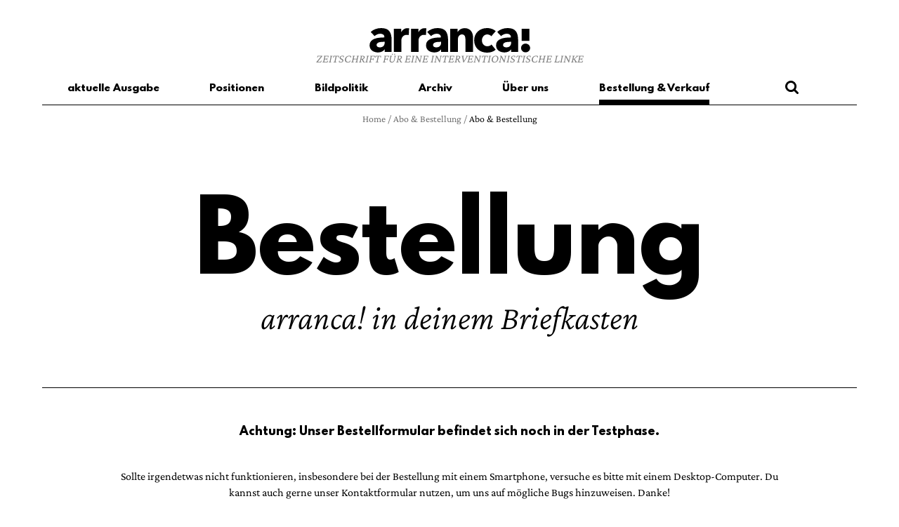

--- FILE ---
content_type: text/html; charset=utf-8
request_url: https://arranca.org/bestellung-verkauf/abo-bestellung?buy_issue=143
body_size: 3431
content:
<!doctype html>
<html class="no-js" lang="de" data-controller="dev-template" data-dev-template-name-value="1080px:Desktop - Bestellung;0px:Mobile - Bestellung">
    <head>
        <meta charset="utf-8" />
        <title>
            
                Bestellung
            
            
              
                - arranca
              
            
        </title>
        <meta name="description" content="" />
        <meta name="viewport" content="width=device-width, initial-scale=1" />
        
        
        <script>document.documentElement.setAttribute('class', 'js')</script>
        <script defer="defer" src="/~arranca/static/arranca/generated/main.ac8dc79f1202c148cc70.js"></script><link href="/~arranca/static/arranca/generated/main.ac8dc79f1202c148cc70.css" rel="stylesheet">
        
    </head>

    <body class="">
        <a class="is-sr-only" href="#content" tabindex="0">Zum Inhalt springen</a>

        
        


<nav role="navigation" aria-label="Hauptmenü" data-controller="nav">
  <div class="navbar is-expanded is-hidden-touch is-foreground">
    <div class="navbar-brand">
      <a class="navbar-item" href="/">
        <div class="navbar-logo">
          
    <div class="icon" aria-label=""  style="width:229px;height:35px">
        <svg class="svg-icon-wrapper"  width="229" height="35">
            <use href="/~arranca/static/arranca/core/icons.2d82b7db2720.svg#logo-nav"/>
        </svg>
    </div>
    
          <span>Zeitschrift für eine interventionistische Linke</span>
        </div>
      </a>
    </div>

    <div class="navbar-menu">
      <div class="navbar-start">
        
  <a class="navbar-item " href="/ausgaben/nichts-zu-verlieren">
      <span>aktuelle Ausgabe</span>
    </a>
  <a class="navbar-item " href="/artikel">
      <span>Positionen</span>
    </a>
  <a class="navbar-item " href="/bildpolitik">
      <span>Bildpolitik</span>
    </a>
  <a class="navbar-item " href="/ausgaben">
      <span>Archiv</span>
    </a>
  
    <details class="navbar-item " data-nav-target="dropdown" data-action="toggle->nav#toggle">
      <summary class="navbar-item ">
        <span>Über uns</span>
      </summary>

      <div class="navbar-submenu" data-dropdown-target><a class="navbar-item " href="/%C3%BCber-uns/redaktion-und-magazin">
      <span>Über uns</span>
    </a><a class="navbar-item " href="/%C3%BCber-uns/autor_innen">
      <span>Autor*innen</span>
    </a><a class="navbar-item " href="/%C3%BCber-uns/kontakt">
      <span>Kontakt</span>
    </a><a class="navbar-item " href="/%C3%BCber-uns/neuigkeiten">
      <span>Neuigkeiten</span>
    </a></div>
    </details>
  
    <details class="navbar-item has-active" data-nav-target="dropdown" data-action="toggle->nav#toggle">
      <summary class="navbar-item is-active">
        <span>Bestellung &amp; Verkauf</span>
      </summary>

      <div class="navbar-submenu" data-dropdown-target><a class="navbar-item is-active" href="/bestellung-verkauf/abo-bestellung">
      <span>Abo &amp; Bestellung</span>
    </a><a class="navbar-item " href="/bestellung-verkauf/verkauf">
      <span>Verkaufsstellen</span>
    </a></div>
    </details>
  

        
  
    <form class="navbar-item has-search" method="get" action="/suche">
      <label class="navbar-search">
        <span>
    <div class="icon" aria-label="" >
        <svg class="svg-icon-wrapper" >
            <use href="/~arranca/static/arranca/core/icons.2d82b7db2720.svg#search"/>
        </svg>
    </div>
    <span class="is-sr-only">Suchen</span></span>
        <input type="text" name="query" placeholder="Suchen...">
      </label>
    </form>
  

      </div>
      <div class="navbar-end">
        <div class="breadcrumbs my-1">
          
  
  
    
      
  
  
    
      
  
  
    
      
  
  
    
      
  
  
    
      
    
      
        
        
          <a class="breadcrumb" href="/">Home</a>
        
      
    
      
        
        
          <a class="breadcrumb" href="/bestellung-verkauf">Abo &amp; Bestellung</a>
        
      
    
      
        
        
          <span class="breadcrumb">Abo &amp; Bestellung</span>
        
      
    
  

    
  

    
  

    
  

    
  

        </div>
      </div>
    </div>
  </div>

  <div class="navbar is-fixed-top is-black is-background">
    <div class="navbar-brand">
      <a class="navbar-item" href="/">
        <div class="navbar-logo mr-auto-mobile">
          <span></span>
          
    <div class="icon" aria-label="" >
        <svg class="svg-icon-wrapper" width="108" height="16.54">
            <use href="/~arranca/static/arranca/core/icons.2d82b7db2720.svg#logo-nav"/>
        </svg>
    </div>
    
        </div>
      </a>

      <details class="navbar-item p-0 is-hidden-desktop" data-dropdown>
        <summary class="navbar-burger" aria-label="Hauptmenü anzeigen"
                 data-dropdown-toggle>
          <i class="navbar-burger-open">
            
    <div class="icon" aria-label="" >
        <svg class="svg-icon-wrapper" >
            <use href="/~arranca/static/arranca/core/icons.2d82b7db2720.svg#burger"/>
        </svg>
    </div>
    
          </i>
          <i class="navbar-burger-close">
            
    <div class="icon" aria-label="" >
        <svg class="svg-icon-wrapper" >
            <use href="/~arranca/static/arranca/core/icons.2d82b7db2720.svg#close"/>
        </svg>
    </div>
    
          </i>
        </summary>

        <div class="navbar-mobile-nav" data-dropdown-target>
          
            <form action="/suche" method="get" class="mb-2">
              <div class="field has-addons">
                <input type="text" name="query" class="input is-league-8"
                       placeholder="Suche" aria-label="Suche"
                       >
                <button type="submit" class="button is-black is-league-8"
                        style="color: #676767">
                  
    <div class="icon" aria-label="" >
        <svg class="svg-icon-wrapper" >
            <use href="/~arranca/static/arranca/core/icons.2d82b7db2720.svg#search"/>
        </svg>
    </div>
    
                </button>
              </div>
            </form>
          

          
  <a class="navbar-item " href="/ausgaben/nichts-zu-verlieren">
      <span>aktuelle Ausgabe</span>
    </a>
  <a class="navbar-item " href="/artikel">
      <span>Positionen</span>
    </a>
  <a class="navbar-item " href="/bildpolitik">
      <span>Bildpolitik</span>
    </a>
  <a class="navbar-item " href="/ausgaben">
      <span>Archiv</span>
    </a>
  
    <details class="navbar-item " data-nav-target="dropdown" data-action="toggle->nav#toggle">
      <summary class="navbar-item ">
        <span>Über uns</span>
      </summary>

      <div class="navbar-submenu" data-dropdown-target><a class="navbar-item " href="/%C3%BCber-uns/redaktion-und-magazin">
      <span>Über uns</span>
    </a><a class="navbar-item " href="/%C3%BCber-uns/autor_innen">
      <span>Autor*innen</span>
    </a><a class="navbar-item " href="/%C3%BCber-uns/kontakt">
      <span>Kontakt</span>
    </a><a class="navbar-item " href="/%C3%BCber-uns/neuigkeiten">
      <span>Neuigkeiten</span>
    </a></div>
    </details>
  
    <details class="navbar-item has-active" data-nav-target="dropdown" data-action="toggle->nav#toggle">
      <summary class="navbar-item is-active">
        <span>Bestellung &amp; Verkauf</span>
      </summary>

      <div class="navbar-submenu" data-dropdown-target><a class="navbar-item is-active" href="/bestellung-verkauf/abo-bestellung">
      <span>Abo &amp; Bestellung</span>
    </a><a class="navbar-item " href="/bestellung-verkauf/verkauf">
      <span>Verkaufsstellen</span>
    </a></div>
    </details>
  

        </div>
      </details>
    </div>

    <div class="navbar-menu">
      <div class="navbar-start">
        
  <a class="navbar-item " href="/ausgaben/nichts-zu-verlieren">
      <span>aktuelle Ausgabe</span>
    </a>
  <a class="navbar-item " href="/artikel">
      <span>Positionen</span>
    </a>
  <a class="navbar-item " href="/bildpolitik">
      <span>Bildpolitik</span>
    </a>
  <a class="navbar-item " href="/ausgaben">
      <span>Archiv</span>
    </a>
  
    <details class="navbar-item " data-nav-target="dropdown" data-action="toggle->nav#toggle">
      <summary class="navbar-item ">
        <span>Über uns</span>
      </summary>

      <div class="navbar-submenu" data-dropdown-target><a class="navbar-item " href="/%C3%BCber-uns/redaktion-und-magazin">
      <span>Über uns</span>
    </a><a class="navbar-item " href="/%C3%BCber-uns/autor_innen">
      <span>Autor*innen</span>
    </a><a class="navbar-item " href="/%C3%BCber-uns/kontakt">
      <span>Kontakt</span>
    </a><a class="navbar-item " href="/%C3%BCber-uns/neuigkeiten">
      <span>Neuigkeiten</span>
    </a></div>
    </details>
  
    <details class="navbar-item has-active" data-nav-target="dropdown" data-action="toggle->nav#toggle">
      <summary class="navbar-item is-active">
        <span>Bestellung &amp; Verkauf</span>
      </summary>

      <div class="navbar-submenu" data-dropdown-target><a class="navbar-item is-active" href="/bestellung-verkauf/abo-bestellung">
      <span>Abo &amp; Bestellung</span>
    </a><a class="navbar-item " href="/bestellung-verkauf/verkauf">
      <span>Verkaufsstellen</span>
    </a></div>
    </details>
  

      </div>
      <div class="navbar-end">
        
  
    <form class="navbar-item has-search" method="get" action="/suche">
      <label class="navbar-search">
        <span>
    <div class="icon" aria-label="" >
        <svg class="svg-icon-wrapper" >
            <use href="/~arranca/static/arranca/core/icons.2d82b7db2720.svg#search"/>
        </svg>
    </div>
    <span class="is-sr-only">Suchen</span></span>
        <input type="text" name="query" placeholder="Suchen...">
      </label>
    </form>
  

      </div>
    </div>
  </div>
</nav>

        <noscript>
          <div class="notification is-warning">
            Wir geben uns Mühe, dass unsere Seite auch ohne JavaScript funktioniert. Manche Teile sind mit JavaScript aber
            sehr viel fluffiger und andere lassen sich ohne JavaScript leider gar nicht nutzen. Vielleicht willst du
            die Ausführung auf den Seiten der <em>arranca!</em> also erlauben 😌.
          </div>
        </noscript>

        <main id="content-block">
          
  
  <article class="page container mx-edge-tablet
           
           designation-order"
           id="content">
    <header class="article-header mt-3-mobile pb-0-mobile bb-1">
      <h1 class="title mb-0 is-league-1 leading-none is-league-5-mobile is-spaced my-0-mobile">Bestellung</h1>
      
        <p class="subtitle is-5 is-7-mobile is-italic has-text-weight-light is-font-default">arranca! in deinem Briefkasten</p>
      
      
      
        <div class="nav-siblings is-hidden-tablet">
          
            <a class="navbar-item " href="/bestellung-verkauf/verkauf">
      <span>Verkauf</span>
    </a>
          
        </div>
      
    </header>

    <div class=" article-content pt-4  ">
      
        
          <div class="article-body">
            
  
    
      <section class="content block is-type-html is-first-of-type is-first">
        <center><font face="League Spartan" size="3rem"><b>Achtung: Unser Bestellformular befindet sich noch in der Testphase.</font></p></b></br><font face="Crimson Pro" size="3rem"><p style=“line-height: 150%“>Sollte irgendetwas nicht funktionieren, insbesondere bei der Bestellung mit einem Smartphone, versuche es bitte mit einem Desktop-Computer. Du kannst auch gerne unser Kontaktformular nutzen, um uns auf mögliche Bugs hinzuweisen. Danke! </p></font></center><hr>
      </section>
    
      <section class="block is-type-order-form is-first-of-type is-last">
        <form data-controller="order-form">
  <script id="order-form-configuration" type="application/json">{"csrf": "jOSqGem2Q4Ob9MGq4E09jwathLwX1i6Aqos65SVUDpHhMlWLMBiUyNfrw5EOQFCS", "api_endpoints": {"content": "/api/content/pages", "order_place": "/api/shop/orders", "order_calculate": "/api/shop/orders/calculate"}, "prices": {"issue_price": 6.0, "issue_discount_prices": [[10, 2.0], [5, 2.5]], "issue_discount_uneligible": 2, "subscription_price": 25.0, "subscription_solidarity_price": 35.0, "subscription_prison_price": 0.0}}</script>
</form>

      </section>
    
  

          </div>
        
      
    </div>
  </article>

        </main>

        

<footer>
    <div class="bg_color">
        <div class="grid is-mobile is-equal-4-desktop is-equal-2-tablet footer-menu py-2 is-size-9">
            
    <div class="menu-row">
    <div class="has_sub is-league-9 py-1">arranca! </div>
    <div class="sub py-1">
        <div class="block-external_link"><li>
    <a href="https://www.facebook.com/arranca.mag/"target='_blank' >
        
            a! auf facebook
        
    </a>
</li>
</div>
<div class="block-external_link"><li>
    <a href="https://twitter.com/ArrancaMagazin"target='_blank' >
        
            a! auf twitter
        
    </a>
</li>
</div>
    </div>
</div>

    <div class="menu-row">
    <div class="has_sub is-league-9 py-1">IL </div>
    <div class="sub py-1">
        <div class="block-external_link"><li>
    <a href="https://interventionistische-linke.org/"target='_blank' >
        
            Die IL im Netz
        
    </a>
</li>
</div>
<div class="block-external_link"><li>
    <a href="https://blog.interventionistische-linke.org/"target='_blank' >
        
            Debattenblog
        
    </a>
</li>
</div>
    </div>
</div>

    <div class="menu-row">
    <div class="has_sub is-league-9 py-1">Friends </div>
    <div class="sub py-1">
        <div class="block-external_link"><li>
    <a href="https://www.linksnet.de/"target='_blank' >
        
            Linksnet
        
    </a>
</li>
</div>
<div class="block-external_link"><li>
    <a href="https://www.akweb.de/"target='_blank' >
        
            ak – analyse &amp; kritik
        
    </a>
</li>
</div>
    </div>
</div>

    <div class="menu-row">
    <div class="has_sub is-league-9 py-1">Notwendigkeiten </div>
    <div class="sub py-1">
        <div class="block-page_link"><li>
    <a href="/impressum" >
        
            Impressum
        
    </a>
</li>
</div>
<div class="block-page_link"><li>
    <a href="/datenschutzerkl%C3%A4rung" >
        
            Datenschutzerklärung
        
    </a>
</li>
</div>
    </div>
</div>

        </div>
    </div>
</footer>


        
            
        
    </body>
    <div id="app-portal-target">
      <!-- vue portal target. DO NOT REMOVE -->
    </div>
</html>

--- FILE ---
content_type: text/css
request_url: https://arranca.org/~arranca/static/arranca/generated/2.css
body_size: 1319
content:
@keyframes spinAround{from{transform:rotate(0deg)}to{transform:rotate(359deg)}}.issue-preview{position:relative}.issue-preview[tabindex]{cursor:pointer}.issue-preview .content{max-lines:3;text-overflow:ellipsis;overflow:hidden;display:-webkit-box;-webkit-line-clamp:3;-webkit-box-orient:vertical}@media screen and (min-width: 900px){.issue-preview{grid-template-columns:6fr 8fr}}.issue-preview-image{display:flex;align-items:center;background:#fff;border:1px solid #000}@media screen and (max-width: 899px){.issue-preview-image{display:none}}.issue-preview-content{display:flex;flex-direction:column;justify-content:flex-end;padding:.35rem 0 0;height:100%}.issue-preview-content .issue-preview-title{margin-bottom:auto}.issue-preview-content .issue-preview-introduction{min-height:0;overflow:hidden}.issue-preview-content .is-issue-title{margin-bottom:.25rem}
@keyframes spinAround{from{transform:rotate(0deg)}to{transform:rotate(359deg)}}.toc{line-height:1.26}.toc li{display:block}
@keyframes spinAround{from{transform:rotate(0deg)}to{transform:rotate(359deg)}}.issue-detail-image{display:flex;align-items:center;background:#fff;border:1px solid #000}@media screen and (min-width: 900px){.issue-detail-image{display:none}}
@keyframes spinAround{from{transform:rotate(0deg)}to{transform:rotate(359deg)}}.field.number-spinner input{width:50px;-moz-appearance:textfield;text-align:center;padding-left:0;padding-right:0;padding-top:1em;background:#000;color:#fff;font-family:"League Spartan",sans-serif}.field.number-spinner input::-webkit-inner-spin-button,.field.number-spinner input::-webkit-outer-spin-button{-webkit-appearance:none;margin:0}.field.number-spinner .button{width:36px}
@keyframes spinAround{from{transform:rotate(0deg)}to{transform:rotate(359deg)}}.issue-browser{color:#000;height:80vh;max-height:800px;max-width:80vw;position:fixed;top:50%;transform:translateY(-50%);padding:0;border:none;border-radius:3px;overflow:hidden;box-shadow:0 24px 38px 3px rgba(0,0,0,.14),0 9px 46px 8px rgba(0,0,0,.12),0 11px 15px -7px rgba(0,0,0,.2)}.issue-browser::-webkit-backdrop{background-color:rgba(255,255,255,.25);-webkit-backdrop-filter:blur(10px);backdrop-filter:blur(10px);position:fixed;top:-5rem;left:-5rem;right:-5rem;bottom:-5rem}.issue-browser::backdrop,.issue-browser+.backdrop{background-color:rgba(255,255,255,.25);-webkit-backdrop-filter:blur(10px);backdrop-filter:blur(10px);position:fixed;top:-5rem;left:-5rem;right:-5rem;bottom:-5rem}.issue-browser .is-search{margin:0 auto 1.84rem;max-width:340px}.issue-browser .is-search input{padding-right:calc(1rem + 0.375em) !important}.issue-browser .is-search input::-webkit-search-cancel-button{display:none}@media screen and (max-width: 1215px){.issue-browser{height:auto;top:0;bottom:0;transform:none;box-shadow:none;border-radius:0;max-width:100%;max-height:none;width:100%}}.issue-browser-inner{max-height:100%;height:100%;display:flex;flex-direction:column}.issue-browser-detail{position:fixed;right:0;width:40%;min-width:550px;top:2.5263157895rem;padding:2.53rem 1.84rem;height:calc(100% - 2.5263157895rem);border-radius:0;overflow:auto;background:#ebebeb;z-index:35;box-shadow:0 3px 6px rgba(0,0,0,.16),0 3px 6px rgba(0,0,0,.23)}@media screen and (max-width: 1023px){.issue-browser-detail{width:100%;min-width:auto;height:auto;top:0;bottom:0;box-shadow:none;padding:calc(1.84rem + 2.5263157895rem) 1.37rem 1.84rem;background:#fff}}.issue-browser-cover-scroller{height:100%;overflow:auto}.issue-browser-cover-scroller{margin-top:calc(2.5263157895rem + 1px);padding:1.84rem;padding-bottom:4.74rem;overflow-y:scroll;scroll-behavior:smooth;-ms-scroll-chaining:none;overscroll-behavior:contain}.issue-browser-cover-scroller:focus{outline:none}@media screen and (max-width: 1023px){.issue-browser-cover-scroller{padding:1.84rem 1.37rem}}.issue-browser-previews{grid-template-columns:1fr}@media screen and (min-width: 600px){.issue-browser-previews{grid-template-columns:repeat(2, minmax(260px, 542px))}}
@keyframes spinAround{from{transform:rotate(0deg)}to{transform:rotate(359deg)}}.table.hide-data thead,.table.hide-data tbody{display:none}.table.hide-data tfoot tr th,.table.hide-data tfoot tr td{border-top:none !important}
@keyframes spinAround{from{transform:rotate(0deg)}to{transform:rotate(359deg)}}.issue-list{padding:1.25rem;background:#f5f5f5}.table.is-issue-list{background:transparent}
.notification{max-width:500px}
.order-reference{margin:0 auto;display:inline-flex;border:1px solid #000;padding:.35em .75em .4em;line-height:1}

/*# sourceMappingURL=2.css.map*/

--- FILE ---
content_type: application/javascript
request_url: https://arranca.org/~arranca/static/arranca/generated/2.ac8dc79f1202c148cc70.js
body_size: 14750
content:
(window.webpackJsonp=window.webpackJsonp||[]).push([[2],{149:function(e,t,s){"use strict";s.r(t);var i=s(7),n=s.n(i),r=(s(36),s(16)),a=s.n(r),l=s(160),o=s.n(l),u=s(23),c=s.n(u),d=s(165),p=s(166),f=s(167),b=s(168),m=s(169),h=s(170),v=s(243),g=s(195),_=s.n(g);o.a.use(d.a),o.a.use(p.a),o.a.use(f.a),o.a.use(b.a),o.a.use(_.a),o.a.use(m.a),o.a.use(h.a),v.a.setOptions({defaultIconPack:null,defaultIconComponent:{functional:!0,render:function(e,t){var s=c()(t.data.attrs.icon,2),i=(s[0],s[1]);t.data.attrs.size;return e("icon",{props:{name:i}})}}});s(94);var y=s(196),w=s.n(y),C=s(197),x=s(200),S=s(201),k=(s(174),{props:{name:{type:String,required:!0},dimensions:{type:String,default:"1em",required:!1}},computed:{path:function(){return"/~arranca/static/arranca/core/icons.svg#".concat(this.name)}}}),O=s(155),I=Object(O.a)(k,(function(){var e=this.$createElement,t=this._self._c||e;return t("svg",{staticClass:"svg-icon-wrapper"},[t("use",{attrs:{href:this.path}})])}),[],!1,null,null,null).exports;o.a.use(w.a),o.a.directive("on-click-outside",x.directive),o.a.filter("numberWord",S.numberWord),o.a.component("icon",I),o.a.use(C.a,{breakpoints:{"is-small":768,"is-tablet":1200,"is-large":1/0}});s(202),s(205),s(91),s(114),s(176),s(206),s(55),s(92),s(90),s(164),s(171),s(57),s(56),s(178),s(93),s(179),s(180),s(172),s(120),s(103),s(211);var j=s(216),A=s.n(j),D=s(26),E=s.n(D),P=(s(217),s(219),s(221),s(223),s(226),s(227),s(228)),$=s.n(P),z=s(173),V=s.n(z);function B(e,t){var s;if("undefined"==typeof Symbol||null==e[Symbol.iterator]){if(Array.isArray(e)||(s=function(e,t){if(!e)return;if("string"==typeof e)return T(e,t);var s=Object.prototype.toString.call(e).slice(8,-1);"Object"===s&&e.constructor&&(s=e.constructor.name);if("Map"===s||"Set"===s)return Array.from(e);if("Arguments"===s||/^(?:Ui|I)nt(?:8|16|32)(?:Clamped)?Array$/.test(s))return T(e,t)}(e))||t&&e&&"number"==typeof e.length){s&&(e=s);var i=0,n=function(){};return{s:n,n:function(){return i>=e.length?{done:!0}:{done:!1,value:e[i++]}},e:function(e){throw e},f:n}}throw new TypeError("Invalid attempt to iterate non-iterable instance.\nIn order to be iterable, non-array objects must have a [Symbol.iterator]() method.")}var r,a=!0,l=!1;return{s:function(){s=e[Symbol.iterator]()},n:function(){var e=s.next();return a=e.done,e},e:function(e){l=!0,r=e},f:function(){try{a||null==s.return||s.return()}finally{if(l)throw r}}}}function T(e,t){(null==t||t>e.length)&&(t=e.length);for(var s=0,i=new Array(t);s<t;s++)i[s]=e[s];return i}var L=n.a.mark(W);function q(e,t){var s=Object.keys(e);if(Object.getOwnPropertySymbols){var i=Object.getOwnPropertySymbols(e);t&&(i=i.filter((function(t){return Object.getOwnPropertyDescriptor(e,t).enumerable}))),s.push.apply(s,i)}return s}function R(e){for(var t=1;t<arguments.length;t++){var s=null!=arguments[t]?arguments[t]:{};t%2?q(Object(s),!0).forEach((function(t){E()(e,t,s[t])})):Object.getOwnPropertyDescriptors?Object.defineProperties(e,Object.getOwnPropertyDescriptors(s)):q(Object(s)).forEach((function(t){Object.defineProperty(e,t,Object.getOwnPropertyDescriptor(s,t))}))}return e}var F=window.fetch;function M(e){var t=arguments.length>1&&void 0!==arguments[1]&&arguments[1],s=function(e){return t?e.charAt(0).toUpperCase()+e.slice(1):e};return s({1:"eins",2:"zwei",3:"drei",4:"vier",5:"fünf",6:"sechs",7:"sieben",8:"acht",9:"neun",10:"zehn",11:"elf",12:"zwölf"}[e]||String(e))}function N(e){return V()(new Set(e))}function H(e){return Object.entries(e).map((function(e){var t=c()(e,2),s=t[0],i=t[1];return"".concat(s,"=").concat(encodeURIComponent(i))})).join("&")}function U(e,t,s){var i=R({headers:{}},s),n=i.csrf,r=i.headers,a=$()(i,["csrf","headers"]);return r.Accept="application/json",r["Content-Type"]="application/json",n&&(r["X-CSRFToken"]=n),F(e,R({method:"POST",body:JSON.stringify(t),headers:r},a))}function W(){var e,t,s,i=arguments;return n.a.wrap((function(n){for(;;)switch(n.prev=n.next){case 0:e=i.length>0&&void 0!==i[0]?i[0]:0,t=i.length>1&&void 0!==i[1]?i[1]:1,s=e;case 3:return n.next=6,s;case 6:s+=t,n.next=3;break;case 9:case"end":return n.stop()}}),L)}function K(e){var t=arguments.length>1&&void 0!==arguments[1]?arguments[1]:"EUR",s=arguments.length>2&&void 0!==arguments[2]?arguments[2]:"de-DE";try{return new Intl.NumberFormat(s,{style:"currency",currency:t}).format(e)}catch(s){return"".concat(e.toFixed(2)," ").concat(t)}}var J,X=(J=window.localStorage,function(e,t){return Object.defineProperties({watcher:{deep:!0,handler:function(t){return J.setItem(e,JSON.stringify(t))}}},{hasData:{get:function(){return null!==J.getItem(e)}},data:{get:function(){var s=J.getItem(e);return s?JSON.parse(s):t}}})}),Y=(s(63),s(18)),Z=s.n(Y),G=s(17),Q=s.n(G),ee=s(88),te=s.n(ee),se=null,ie=new Promise((function(e){se=e})),ne=new o.a({data:function(){return{issues:[],countries:[]}},computed:{issueIdMap:function(){return e=this.issues,t=function(e){return e.id},e.reduce((function(e,s){return e[t(s)]=s,e}),{});var e,t}},created:function(){var e=this;return a()(n.a.mark((function t(){var i,r;return n.a.wrap((function(t){for(;;)switch(t.prev=t.next){case 0:return t.next=2,s.e(3).then(s.t.bind(null,246,7));case 2:return i=t.sent,t.next=5,s.e(4).then(s.t.bind(null,247,3));case 5:r=t.sent,i.registerLocale(r),e.countries=Object.entries(i.getNames("de")).map((function(e){var t=c()(e,2);return{code:t[0],label:t[1]}}));case 8:case"end":return t.stop()}}),t)})))()},watch:{issues:function(e){e.length>0&&se(e)}}});function re(e,t){var s=Object.keys(e);if(Object.getOwnPropertySymbols){var i=Object.getOwnPropertySymbols(e);t&&(i=i.filter((function(t){return Object.getOwnPropertyDescriptor(e,t).enumerable}))),s.push.apply(s,i)}return s}function ae(e){for(var t=1;t<arguments.length;t++){var s=null!=arguments[t]?arguments[t]:{};t%2?re(Object(s),!0).forEach((function(t){E()(e,t,s[t])})):Object.getOwnPropertyDescriptors?Object.defineProperties(e,Object.getOwnPropertyDescriptors(s)):re(Object(s)).forEach((function(t){Object.defineProperty(e,t,Object.getOwnPropertyDescriptor(s,t))}))}return e}function le(e,t){var s;if("undefined"==typeof Symbol||null==e[Symbol.iterator]){if(Array.isArray(e)||(s=function(e,t){if(!e)return;if("string"==typeof e)return oe(e,t);var s=Object.prototype.toString.call(e).slice(8,-1);"Object"===s&&e.constructor&&(s=e.constructor.name);if("Map"===s||"Set"===s)return Array.from(e);if("Arguments"===s||/^(?:Ui|I)nt(?:8|16|32)(?:Clamped)?Array$/.test(s))return oe(e,t)}(e))||t&&e&&"number"==typeof e.length){s&&(e=s);var i=0,n=function(){};return{s:n,n:function(){return i>=e.length?{done:!0}:{done:!1,value:e[i++]}},e:function(e){throw e},f:n}}throw new TypeError("Invalid attempt to iterate non-iterable instance.\nIn order to be iterable, non-array objects must have a [Symbol.iterator]() method.")}var r,a=!0,l=!1;return{s:function(){s=e[Symbol.iterator]()},n:function(){var e=s.next();return a=e.done,e},e:function(e){l=!0,r=e},f:function(){try{a||null==s.return||s.return()}finally{if(l)throw r}}}}function oe(e,t){(null==t||t>e.length)&&(t=e.length);for(var s=0,i=new Array(t);s<t;s++)i[s]=e[s];return i}var ue=function e(){Q()(this,e)};E()(ue,"ISSUE","content.Issue"),E()(ue,"ARTICLE","content.Article");var ce,de,pe=function(){function e(t){var s=arguments.length>1&&void 0!==arguments[1]?arguments[1]:100;Q()(this,e),this.apiBase=t,this.queryLimit=s}var t;return Z()(e,[{key:"queryAPI",value:(t=a()(n.a.mark((function e(t){var s,i,r,l,o,u,c,d,p,f,b,m,h,v,g,_,y,w,C,x=this,S=arguments;return n.a.wrap((function(e){for(;;)switch(e.prev=e.next){case 0:return s=S.length>1&&void 0!==S[1]?S[1]:{},i=s.fields,r=void 0===i?["*"]:i,l=s.search,o=void 0===l?null:l,u=s.childOf,c=void 0===u?null:u,d=s.order,p=void 0===d?null:d,f=S.length>2?S[2]:void 0,b=[],m={fields:r.join(","),type:t,limit:this.queryLimit},o&&(m.search=o),c&&(m.child_of=c),p&&(m.order=p),e.next=9,te.a;case 9:if(!e.sent){e.next=11;break}m.use_image_format_webp="1";case 11:h=function(){var e=a()(n.a.mark((function e(t){var s;return n.a.wrap((function(e){for(;;)switch(e.prev=e.next){case 0:return s="".concat(x.apiBase,"?").concat(H(t)),e.next=3,fetch(s,f).then((function(e){return e.json()}));case 3:return e.abrupt("return",e.sent);case 4:case"end":return e.stop()}}),e)})));return function(t){return e.apply(this,arguments)}}(),v=le(W()),e.prev=13,v.s();case 15:if((g=v.n()).done){e.next=27;break}return _=g.value,e.next=19,h(ae(ae({},m),{},{offset:_*this.queryLimit}));case 19:if(y=e.sent,w=y.meta,C=y.items,b=b.concat(C),w.total_count!==b.length){e.next=25;break}return e.abrupt("break",27);case 25:e.next=15;break;case 27:e.next=32;break;case 29:e.prev=29,e.t0=e.catch(13),v.e(e.t0);case 32:return e.prev=32,v.f(),e.finish(32);case 35:return e.abrupt("return",b);case 36:case"end":return e.stop()}}),e,this,[[13,29,32,35]])}))),function(e){return t.apply(this,arguments)})}]),e}();function fe(e,t){return be.apply(this,arguments)}function be(){return(be=a()(n.a.mark((function e(t,s){var i,r,a,l,o;return n.a.wrap((function(e){for(;;)switch(e.prev=e.next){case 0:return e.next=2,Promise.all([ce.queryAPI(ue.ISSUE,{search:t},s),ce.queryAPI(ue.ARTICLE,{fields:["_","published_in"],search:t},s)]);case 2:return i=e.sent,r=c()(i,2),a=r[0],l=r[1],o=N([].concat(V()(a.map((function(e){return e.id}))),V()(l.map((function(e){return e.published_in}))))),e.abrupt("return",o.map((function(e){return ne.issueIdMap[e]})));case 8:case"end":return e.stop()}}),e)})))).apply(this,arguments)}function me(e){return"issues"===e.type?e.issues.map((function(e){return{product_type:"issue",issue:e}})):[{product_type:"subscription",first_issue:1,is_prison_subscription:"prison"===e.subscription.type,is_solidarity_subscription:"solidarity"===e.subscription.type}]}function he(e){return ve.apply(this,arguments)}function ve(){return(ve=a()(n.a.mark((function e(t){var s,i;return n.a.wrap((function(e){for(;;)switch(e.prev=e.next){case 0:if("issues"!==t.type||0!==t.issues.length){e.next=2;break}return e.abrupt("return",null);case 2:return s={customer:{address:{country:t.address.country}},products:me(t)},e.next=5,U(de.api_endpoints.order_calculate,s);case 5:return i=e.sent,e.next=8,i.json();case 8:return e.abrupt("return",e.sent);case 9:case"end":return e.stop()}}),e)})))).apply(this,arguments)}function ge(e){return _e.apply(this,arguments)}function _e(){return(_e=a()(n.a.mark((function e(t){var s,i;return n.a.wrap((function(e){for(;;)switch(e.prev=e.next){case 0:return(s=ae({},t.address)).zip_code=s.zipCode,delete s.zipCode,i={products:me(t),customer:ae(ae({},t.customer),{},{address:s})},e.abrupt("return",U(de.api_endpoints.order_place,i,{csrf:de.csrf}).then(function(){var e=a()(n.a.mark((function e(t){var s;return n.a.wrap((function(e){for(;;)switch(e.prev=e.next){case 0:return e.prev=0,e.next=3,t.json();case 3:s=e.sent,e.next=9;break;case 6:return e.prev=6,e.t0=e.catch(0),e.abrupt("return",Promise.reject({res:t,exc:e.t0}));case 9:return e.abrupt("return",201!==t.status?Promise.reject({res:t,data:s}):Promise.resolve(s));case 10:case"end":return e.stop()}}),e,null,[[0,6]])})));return function(t){return e.apply(this,arguments)}}()));case 5:case"end":return e.stop()}}),e)})))).apply(this,arguments)}s(232),s(187);var ye=s(234),we=s(235),Ce=s(190),xe=s.n(Ce),Se=s(236),ke=(s(116),{props:{image:{type:Object,required:!0},caption:{type:String,required:!1,default:null},tag:{type:String,default:"figure"}},computed:{sources:function(){return Array.from(function(e,t){var s,i=new Map,n=B(e);try{for(n.s();!(s=n.n()).done;){var r=s.value,a=t(r);i.has(a)||i.set(a,[]),i.get(a).push(r)}}catch(e){n.e(e)}finally{n.f()}return i.entries()}(this.image.renditions,(function(e){return e.image_format}))).map((function(e){var t=c()(e,2);return{type:t[0],srcset:t[1].map((function(e){return"".concat(e.url," ").concat(e.width,"w")})).join(", ")}}))}}}),Oe=Object(O.a)(ke,(function(){var e=this,t=e.$createElement,s=e._self._c||t;return s(e.tag,{tag:"component",staticClass:"image",class:{"has-author-top-right":Boolean(e.image.copyright_holder)}},[s("picture",[e._l(e.sources,(function(e){return s("source",{key:e.format,attrs:{type:e.type,srcset:e.srcset}})})),e._v(" "),s("img",{style:{"background-image":"url("+e.image.renditions[0].url+")"},attrs:{alt:e.image.alt,src:e.image.renditions[0].url,loading:"lazy",width:e.image.width,height:e.image.height}})],2),e._v(" "),e._t("default",[e.caption||e.image.copyright_holder?s("figcaption",[e.image.copyright_holder?s("span",{staticClass:"image-author"},[e._v(e._s(e.image.copyright_holder))]):e._e(),e._v(" "),e.caption?s("p",[e._v(e._s(e.caption))]):e._e()]):e._e()])],2)}),[],!1,null,null,null).exports,Ie={components:{ArrancaImage:Oe},props:{issue:Object,showTeaser:{type:Boolean,default:!0}},computed:{teaser:function(){var e=document.createElement("div");return e.innerHTML=(this.issue.meta.search_description||this.issue.editorial_teaser||"").replace("<br>",""),Array.prototype.slice.call(e.children).map((function(e){return e.innerHTML+"<br>"})).join("")}}},je=Object(O.a)(Ie,(function(){var e=this,t=e.$createElement,s=e._self._c||t;return s("div",{staticClass:"grid issue-preview",on:{click:function(t){return e.$emit("click")}}},[s("ArrancaImage",{staticClass:"issue-preview-image",attrs:{image:e.issue.cover}}),e._v(" "),s("div",{staticClass:"issue-preview-content"},[s("div",{staticClass:"field issue-preview-title"},[s("p",{staticClass:"title is-league-8 is-issue-title has-text-left"},[e._v(e._s(e.issue.title))]),e._v(" "),s("p",{staticClass:"title is-league-8 has-text-grey has-text-left"},[e._v("Ausgabe #"+e._s(e.issue.number)+", "+e._s(e.issue.publication_period))])]),e._v(" "),s("div",{staticClass:"field issue-preview-introduction"},[e.teaser&&e.showTeaser?s("div",{staticClass:"content is-small",domProps:{innerHTML:e._s(e.teaser)}}):e._e()]),e._v(" "),s("div",{staticClass:"field issue-preview-more"},[e._t("default")],2),e._v(" "),s("div",{staticClass:"is-hidden-tablet bb-1"})])],1)}),[],!1,null,null,null).exports,Ae={props:{authors:Array,wrap:{type:String,default:"em"}},computed:{renderedAuthors:function(){var e=this,t=this.authors,s=function(t){return e.wrap?"<".concat(e.wrap,">").concat(t,"</").concat(e.wrap,">"):t};if(1===t.length)return s(t[0]);var i=t.slice(0,-1),n=t[t.length-1];return"".concat(i.map(s).join(", ")," und ").concat(s(n))}}},De={components:{AuthorList:Object(O.a)(Ae,(function(){var e=this.$createElement,t=this._self._c||e;return this.authors.length>0?t("span",{domProps:{innerHTML:this._s(this.renderedAuthors)}}):this._e()}),[],!1,null,null,null).exports},props:{sections:Array,title:{type:String,default:"Inhaltsverzeichnis"}}},Ee={components:{ArrancaImage:Oe,TableOfContents:Object(O.a)(De,(function(){var e=this,t=e.$createElement,s=e._self._c||t;return e.sections.length>0?s("figure",{staticClass:"toc"},[s("figcaption",{staticClass:"title is-league-7 has-text-left mb-0"},[e._v(e._s(e.title))]),e._v(" "),s("ol",e._l(e.sections,(function(t){return s("li",{key:t.id,staticClass:"mt-5"},[s("p",{staticClass:"title is-league-8 has-text-left has-text-grey mb-1"},[e._v(e._s(t.title))]),e._v(" "),s("ol",e._l(t.articles,(function(t){return s("li",{key:t.id,staticClass:"toc-item mb-3"},[s("p",[s("AuthorList",{attrs:{authors:t.authors}})],1),e._v(" "),s("p",[s("strong",[e._v(e._s(t.title))])]),e._v(" "),s("p",[e._v(e._s(t.subtitle))])])})),0)])})),0)]):e._e()}),[],!1,null,null,null).exports},props:{issue:Object}},Pe=Object(O.a)(Ee,(function(){var e=this,t=e.$createElement,s=e._self._c||t;return s("div",{staticClass:"issue-detail"},[s("p",{staticClass:"title is-league-6 has-text-left mb-0"},[e._v(e._s(e.issue.title))]),e._v(" "),s("p",{staticClass:"title is-league-7 has-text-left mb-1"},[e._v(e._s(e.issue.subtitle))]),e._v(" "),s("p",{staticClass:"title is-league-8 has-text-left mb-3 has-text-grey"},[e._v("Ausgabe #"+e._s(e.issue.number)+", "+e._s(e.issue.publication_period))]),e._v(" "),s("ArrancaImage",{staticClass:"issue-detail-image mb-3",attrs:{image:e.issue.cover}}),e._v(" "),e.issue.editorial_teaser?s("div",{staticClass:"content bb-1 pb-3",domProps:{innerHTML:e._s(e.issue.editorial_teaser)}}):e._e(),e._v(" "),s("TableOfContents",{staticClass:"mt-6",attrs:{sections:e.issue.table_of_contents}})],1)}),[],!1,null,null,null).exports,$e=(s(239),function(e){return"number"==typeof e?e:1}),ze={props:{value:{type:Number,default:0},step:{type:[Number,String],default:1},min:{type:Number,default:null},max:{type:Number,default:null},id:String,label:String,size:String},computed:{allowIncrement:function(){return null===this.max||this.value+$e(this.step)<=this.max},allowDecrement:function(){return null===this.min||this.value-$e(this.step)>=this.min},incrementLabel:function(){return"Um ".concat($e(this.step)," erhöhen.")},decrementLabel:function(){return"Um ".concat($e(this.step)," verringern.")},newValue:{get:function(){return this.value},set:function(e){var t=this;this.$nextTick((function(){t.$emit("input",e)}))}},classes:function(){var e=[];return this.size&&e.push(this.size),e}},methods:{modifyValue:function(e){this.newValue+=$e(this.step)*e}}},Ve={components:{NumberSpinner:Object(O.a)(ze,(function(){var e=this,t=e.$createElement,i=e._self._c||t;return i("div",[i("b-field",{staticClass:"number-spinner",attrs:{"aria-label":e.label}},[i("div",{staticClass:"control"},[i("button",{staticClass:"button is-small m-0",class:e.classes,attrs:{type:"button","aria-label":e.decrementLabel,disabled:!e.allowDecrement},on:{click:function(t){return e.modifyValue(-1)}}},[i("img",{attrs:{src:s(237),alt:""}})])]),e._v(" "),i("b-input",{class:e.classes,attrs:{type:"number",min:e.min,max:e.max,step:e.step,size:"is-small",id:e.id,"aria-label":"Aktueller Wert"},model:{value:e.newValue,callback:function(t){e.newValue=e._n(t)},expression:"newValue"}}),e._v(" "),i("div",{staticClass:"control"},[i("button",{staticClass:"button is-small m-0",class:e.classes,attrs:{type:"button","aria-label":e.incrementLabel,disabled:!e.allowIncrement},on:{click:function(t){return e.modifyValue(1)}}},[i("img",{attrs:{src:s(238),alt:""}})])])],1)],1)}),[],!1,null,null,null).exports,IssueDetail:Pe,IssuePreview:je,SlideYUpTransition:Se.b,SlideXRightTransition:Se.a},inject:["orderConfig"],props:{value:Array,detailIssue:Object,isOpen:Boolean},data:function(){return{searchTerm:"",newValue:[].concat(this.value),bodyScrollTop:null,filteredIssues:[],searchController:null,isSearchEnabled:!1}},computed:{isLoading:function(){return null!==this.searchController},issueCounts:function(){var e=this;return Object.fromEntries(ne.issues.map((function(t){return[t.id,(s=e.newValue,i=t.id,s.reduce((function(e,t){return e+(t===i?1:0)}),0))];var s,i})))},selectedIssuesText:function(){return 0===this.newValue.length?"Keine Ausgabe gewählt.":1===this.newValue.length?"Eine Ausgabe gewählt.":"".concat(M(this.newValue.length,!0)," Ausgaben gewählt.")},selectIssuesText:function(){return 0===this.newValue.length?"Wähle eine Ausgabe":1===this.newValue.length?"Eine Ausgabe wählen":"".concat(M(this.newValue.length,!0)," Ausgaben wählen")}},methods:{toggleSearch:function(){var e=this;return a()(n.a.mark((function t(){return n.a.wrap((function(t){for(;;)switch(t.prev=t.next){case 0:if(e.isSearchEnabled){t.next=9;break}return e.isSearchEnabled=!0,t.next=4,e.$nextTick();case 4:e.$refs.search.$el.querySelector("input").focus({preventScroll:!0}),e.$refs.scroller.scrollTo(0,0),t.next=10;break;case 9:e.isSearchEnabled=!1;case 10:case"end":return t.stop()}}),t)})))()},buyIssue:function(e,t){var s,i;this.newValue=[].concat((s=this.newValue,i=e.id,s.filter((function(e){return e!==i}))),function(e,t){return Array(e).fill(t)}(t,e.id)).sort((function(e,t){return function(e,t){return e-t}(ne.issueIdMap[e.number],ne.issueIdMap[t.number])})).reverse()},updateSearch:xe()((function(e){this.searchTerm=e}),300),showIssueDetail:function(e){var t=this;this.$nextTick((function(){t.$emit("open",e)}))},closeIssueDetail:function(){this.detailIssue&&this.$emit("closeIssue")},close:function(){this.isOpen&&this.$emit("close")}},watch:{searchTerm:function(e){var t=this;return a()(n.a.mark((function s(){var i;return n.a.wrap((function(s){for(;;)switch(s.prev=s.next){case 0:if(e=e.trim()){s.next=5;break}t.filteredIssues=ne.issues,s.next=15;break;case 5:return t.searchController&&t.searchController.abort(),t.searchController=new AbortController,i=t.searchController.signal,s.prev=8,s.next=11,fe(e,{signal:i});case 11:t.filteredIssues=s.sent;case 12:return s.prev=12,t.searchController=null,s.finish(12);case 15:case"end":return s.stop()}}),s,null,[[8,,12,15]])})))()},value:function(e){this.newValue=[].concat(e)},isOpen:function(e){var t=this;return a()(n.a.mark((function s(){var i;return n.a.wrap((function(s){for(;;)switch(s.prev=s.next){case 0:if(!e){s.next=14;break}return s.next=3,t.$nextTick();case 3:return s.next=5,t.$nextTick();case 5:t.searchTerm="",t.filteredIssues=V()(ne.issues),i=t.$refs.dialog,ye.a.registerDialog(i),i.showModal(),t.$refs.scroller.focus(),t.$emit("loaded"),s.next=19;break;case 14:t.$emit("input",V()(t.newValue)),t.$refs.dialog.close(),t.isSearchEnabled=!1,t.newValue=[].concat(t.value),Object(we.b)(t.$refs.dialog);case 19:case"end":return s.stop()}}),s)})))()}},beforeDestroy:function(){Object(we.a)()}},Be={components:{IssueBrowser:Object(O.a)(Ve,(function(){var e=this,t=e.$createElement,s=e._self._c||t;return s("MountingPortal",{attrs:{mountTo:"#app-portal-target",name:"issue-browser",append:""}},[s("is-large"===e.$mq?"SlideYUpTransition":"SlideXRightTransition",{tag:"component"},[e.isOpen?s("dialog",{ref:"dialog",staticClass:"issue-browser",on:{cancel:e.close,close:e.close}},[s("div",{directives:[{name:"on-click-outside",rawName:"v-on-click-outside.static",value:e.close,expression:"close",modifiers:{static:!0}}],staticClass:"issue-browser-inner"},[s("header",[s("div",{staticClass:"navbar is-black is-fixed-top is-dialog-bar with-dialog-controls"},[s("div",{staticClass:"navbar-brand grid is-mobile"},[s("div",[s("button",{staticClass:"button is-black is-small is-hidden-widescreen",on:{click:e.close}},[s("b-icon",{attrs:{icon:"chevron-left"}})],1)]),e._v(" "),s("p",{staticClass:"title mb-0 is-league-8"},[e._v("\n                      Ausgabenauswahl\n                    ")]),e._v(" "),s("div",[s("button",{staticClass:"button is-black is-small",on:{click:e.toggleSearch}},[s("b-icon",{attrs:{icon:"search"}})],1),e._v(" "),s("button",{staticClass:"button is-black is-small is-hidden-mobile is-hidden-tablet-only is-hidden-desktop-only",on:{click:e.close}},[s("b-icon",{attrs:{icon:"close"}})],1)])])])]),e._v(" "),e.issueCounts?s("div",{ref:"scroller",staticClass:"issue-browser-cover-scroller",attrs:{tabindex:"1"},on:{"&scroll":function(t){return e.closeIssueDetail(t)}}},[s("div",[s("b-field",{directives:[{name:"show",rawName:"v-show",value:e.isSearchEnabled,expression:"isSearchEnabled"}]},[s("b-input",{ref:"search",staticClass:"is-search",attrs:{type:"text",icon:"search",placeholder:"Durchsuche Titel und Inhalte...","custom-class":"has-text-centered","aria-label":"Suche",loading:e.isLoading},on:{input:e.updateSearch}})],1),e._v(" "),s("SlideYUpTransition",[e.isLoading?e._e():s("div",{staticClass:"grid is-mobile issue-browser-previews"},e._l(e.filteredIssues,(function(t){return s("IssuePreview",{key:t.id,attrs:{issue:t}},[s("div",{staticClass:"grid is-mobile",staticStyle:{"grid-template-columns":"min-content min-content","justify-content":"space-between"}},[t.is_in_stock?s("div",{staticClass:"is-flex is-align-items-center"},[t.is_in_stock?s("NumberSpinner",{attrs:{value:e.issueCounts[t.id],min:0,"aria-label":"Exemplare"},on:{input:function(s){return e.buyIssue(t,s)}}}):e._e(),e._v(" "),s("span",{staticClass:"ml-2"},[e._v("Kaufen")])],1):s("span",[e._v("Ausverkauft")]),e._v(" "),s("button",{staticClass:"button is-black is-small m-0",on:{click:function(s){return e.showIssueDetail(t)}}},[s("span",[e._v("Infos")])])])])})),1)]),e._v(" "),e.isLoading?s("div",{staticClass:"grid is-mobile issue-browser-previews"}):e._e()],1)]):e._e(),e._v(" "),s("SlideXRightTransition",[e.detailIssue?s("div",{directives:[{name:"on-click-outside",rawName:"v-on-click-outside.static",value:e.closeIssueDetail,expression:"closeIssueDetail",modifiers:{static:!0}}],staticClass:"issue-browser-detail"},[s("header",{staticClass:"is-hidden-desktop"},[s("div",{staticClass:"navbar is-black is-fixed-top is-dialog-bar with-dialog-controls"},[s("div",{staticClass:"navbar-brand grid is-mobile"},[s("div",[s("button",{staticClass:"button is-black is-small",on:{click:e.closeIssueDetail}},[s("b-icon",{attrs:{icon:"chevron-left"}})],1)]),e._v(" "),s("p",{staticClass:"title mb-0 is-league-8"},[e._v("\n                            Über "+e._s(e.detailIssue.title)+"\n                          ")]),e._v(" "),s("div",[e._v(" ")])])])]),e._v(" "),s("IssueDetail",{attrs:{issue:e.detailIssue},on:{close:e.closeIssueDetail}})],1):e._e()]),e._v(" "),s("footer",{staticClass:"is-hidden-mobile is-hidden-tablet-only"},[s("div",{staticClass:"navbar is-black is-fixed-bottom is-dialog-bar"},[s("div",{staticClass:"navbar-brand grid is-equal-2"},[s("p",{staticClass:"title mb-0 is-league-8 has-text-left"},[e._v("\n                  "+e._s(e.selectedIssuesText)+"\n                ")]),e._v(" "),s("div",{staticClass:"has-text-right"},[s("button",{staticClass:"button is-white is-small",on:{click:e.close}},[s("span",[e._v("Auswahl übernehmen")])])])])])])],1)]):e._e()])],1)}),[],!1,null,null,null).exports},props:{value:Array,isLoadingIssues:Boolean,isOpen:Boolean,detailIssue:Object},data:function(){return{isLoadingDialog:!1}},computed:{isLoading:function(){return this.isLoadingDialog||this.isLoadingIssues},newValue:{get:function(){return[].concat(this.value)},set:function(e){var t=this;this.$nextTick((function(){t.$emit("input",e)}))}}}},Te=Object(O.a)(Be,(function(){var e=this,t=e.$createElement,s=e._self._c||t;return s("div",{staticClass:"field is-issue"},[s("div",{staticClass:"is-issue-selector"},[s("IssueBrowser",e._g({attrs:{"is-open":e.isOpen,"detail-issue":e.detailIssue},on:{loaded:function(t){e.isLoadingDialog=!1}},model:{value:e.newValue,callback:function(t){e.newValue=t},expression:"newValue"}},e.$listeners))],1),e._v(" "),s("button",{staticClass:"button is-black is-large is-fullwidth-mobile",class:{"is-loading":e.isLoading},attrs:{type:"button",disabled:e.isLoading},on:{click:function(t){return e.$emit("open")}}},[s("span",[e._v("Ausgaben wählen")])])])}),[],!1,null,null,null).exports,Le={props:{value:Boolean,order:Object},filters:{price:K,total:function(e){return e.quantity*e.price}},data:function(){return{invoice:null,isHidden:!0}},computed:{isShippedSeparately:function(){return!(!this.invoice||!this.invoice.items)&&this.invoice.items.filter((function(e){return"shipping"===e.type})).length>1},invoiceItems:function(){var e=this.invoice.items.filter((function(e){return"shipping"!==e.type}));return e.concat({id:e.length,type:"shipping",title:"Verpackung & Versand",price:this.invoice.shipping_total,base_price:this.invoice.shipping_total,quantity:1})}},inject:["orderConfig"],watch:{isShippedSeparately:function(e){this.$emit("input",e)},order:{immediate:!0,deep:!0,handler:xe()(a()(n.a.mark((function e(){return n.a.wrap((function(e){for(;;)switch(e.prev=e.next){case 0:return e.next=2,he(this.order);case 2:this.invoice=e.sent;case 3:case"end":return e.stop()}}),e,this)}))),300)}}},qe=Object(O.a)(Le,(function(){var e=this,t=e.$createElement,s=e._self._c||t;return e.invoice&&e.invoice.items&&e.invoice.items.length>0?s("section",{staticClass:"form-section bt-1 pt-6 pt-4-mobile"},[s("h3",{staticClass:"title is-league-5 is-league-7-mobile has-text-left",attrs:{id:"label-remarks"}},[s("span",{staticClass:"grid is-mobile is-centered",staticStyle:{"grid-template-columns":"1fr min-content"}},[s("span",[e._v("Kosten")]),e._v(" "),s("button",{staticClass:"button is-small is-light is-pulled-right",attrs:{type:"button"},on:{click:function(t){e.isHidden=!e.isHidden}}},[e.isHidden?s("span",[e._v("Zeige Details")]):s("span",[e._v("Verstecke Details")])])])]),e._v(" "),s("div",{staticClass:"field"},[s("table",{staticClass:"table is-black is-center is-fullwidth has-no-side-padding",class:{"hide-data":e.isHidden}},["is-large"===e.$mq?s("thead",[e._m(0)]):e._e(),e._v(" "),"is-large"===e.$mq?s("tbody",e._l(e.invoiceItems,(function(t){return s("tr",[s("td",{staticClass:"is-numeric"},[e._v(e._s(t.id+1))]),e._v(" "),s("td",[e._v(e._s(t.title))]),e._v(" "),s("td",{staticClass:"is-numeric has-text-centered"},[e._v(e._s(e._f("price")(t.base_price)))]),e._v(" "),s("td",{staticClass:"is-numeric has-text-centered"},[e._v(e._s(t.quantity))]),e._v(" "),s("td",{staticClass:"is-numeric has-text-right"},[e._v(e._s(e._f("price")(t.price)))])])})),0):e._l(e.invoiceItems,(function(t){return s("tbody",{staticClass:"is-bordered"},[s("tr",[s("td",{attrs:{colspan:"3"}},[s("label",{staticClass:"label is-league-8"},[e._v(e._s(t.id+1)+". Posten")]),e._v("\n                  "+e._s(t.title)+"\n                ")])]),e._v(" "),s("tr",[s("td",{staticClass:"is-numeric has-text-left"},[s("label",{staticClass:"label is-league-8"},[e._v("Preis")]),e._v("\n                  "+e._s(e._f("price")(t.base_price))+"\n                ")]),e._v(" "),s("td",{staticClass:"is-numeric has-text-centered"},[s("label",{staticClass:"label is-league-8"},[e._v("Menge")]),e._v(" "),t.quantity?[e._v(e._s(t.quantity))]:[e._v(" ")]],2),e._v(" "),s("td",{staticClass:"is-numeric has-text-right"},[s("label",{staticClass:"label is-league-8"},[e._v("Gesamt")]),e._v("\n                  "+e._s(e._f("price")(t.price))+"\n                ")])])])})),e._v(" "),s("tfoot",{staticClass:"bt-2"},[s("tr",[s("th",{attrs:{colspan:"is-large"===e.$mq?4:2,scope:"row"}},[s("div",{staticClass:"is-league-7 is-league-8-mobile"},[e._v("\n                  Gesamtpreis\n                  "),e.invoice.discount>0?s("small",{staticClass:"is-block is-numeric"},[e._v("\n                    Rabatt "+e._s(e.invoice.discount)+"%\n                  ")]):e._e()])]),e._v(" "),s("td",{staticClass:"has-text-right is-numeric is-league-8"},[s("strong",[e._v(e._s(e._f("price")(e.invoice.total)))])])])])],2)])]):e._e()}),[function(){var e=this,t=e.$createElement,s=e._self._c||t;return s("tr",[s("th",{staticClass:"is-numeric"},[e._v("#")]),e._v(" "),s("th",[e._v("Posten")]),e._v(" "),s("th",{staticClass:"is-numeric has-text-centered"},[e._v("Preis")]),e._v(" "),s("th",{staticClass:"is-numeric has-text-centered"},[e._v("Menge")]),e._v(" "),s("th",{staticClass:"is-numeric has-text-right"},[e._v("Gesamt")])])}],!1,null,null,null).exports,Re={props:{value:String},computed:{localValue:{get:function(){return this.value},set:function(e){this.$emit("input",e)}}}},Fe=Object(O.a)(Re,(function(){var e=this,t=e.$createElement,s=e._self._c||t;return s("div",{staticClass:"grid mb-3",staticStyle:{"grid-template-columns":"1fr min-content"}},[s("b-field",{attrs:{label:"Art der Bestellung","custom-class":"is-league-7 is-league-8-mobile has-text-centered-mobile mb-2-mobile"}},[s("div",{staticClass:"grid is-mobile is-form"},[s("b-radio-button",{attrs:{"native-value":"issues",type:"is-black",size:"is-small"!==e.$mq?"is-large":null},model:{value:e.localValue,callback:function(t){e.localValue=t},expression:"localValue"}},[s("span",[e._v("Einzelhefte")])]),e._v(" "),s("b-radio-button",{attrs:{"native-value":"subscription",type:"is-black",size:"is-small"!==e.$mq?"is-large":null},model:{value:e.localValue,callback:function(t){e.localValue=t},expression:"localValue"}},[s("span",[e._v("Abo")])])],1)]),e._v(" "),e._t("default")],2)}),[],!1,null,null,null).exports,Me={filters:{numberWord:M},inject:["orderConfig"],props:{subscription:Object},data:function(){return{issuesPerSubscription:5}},computed:{firstSubscriptionIssueMessage:function(){return"current"===this.subscription.firstSubscriptionIssue?"Dein Abo beginnt mit der aktuellen Ausgabe, die Du sofort erhälst.":"Dein Abo beginnt mit der kommenden Ausgabe, die Du bei Erscheinen erhälst."},defaultSubscriptionPrice:function(){return K(this.orderConfig.prices.subscription_price)},defaultSubscriptionSingleIssuePrice:function(){return K(this.orderConfig.prices.subscription_price/this.issuesPerSubscription)},solidaritySubscriptionPrice:function(){return K(this.orderConfig.prices.subscription_solidarity_price)},solidaritySubscriptionSingleIssuePrice:function(){return K(this.orderConfig.prices.subscription_solidarity_price/this.issuesPerSubscription)},isSponsored:function(){return"solidarity"===this.subscription.type},isPrison:function(){return"prison"===this.subscription.type}}},Ne=Object(O.a)(Me,(function(){var e=this,t=e.$createElement,s=e._self._c||t;return s("div",{staticClass:"is-size-7 is-size-8-mobile"},[e.isPrison?[s("p",[e._v("\n      Ein Knast-Abo ist "),s("strong",[e._v("kostenlos und gilt ausschließlich für\n      Insass*innen einer Justizvollzugsanstalt")]),e._v(".\n      Du erhälst "+e._s(e._f("numberWord")(e.issuesPerSubscription))+" Ausgaben zum Erscheinungsdatum.\n      "+e._s(e.firstSubscriptionIssueMessage)+"\n      Bitte ergänze alle zusätzlichen Informationen, die wir für die\n      Zustellung der "),s("i",[e._v("arranca!")]),e._v(" brauchen, in den Anmerkungen zur Bestellung.\n    ")])]:s("p",[e._v("\n    Du erhälst "+e._s(e._f("numberWord")(e.issuesPerSubscription))+" Ausgaben zum Erscheinungsdatum zum Preis von\n    "),s("strong",[e._v(e._s(e.isSponsored?e.solidaritySubscriptionPrice:e.defaultSubscriptionPrice))]),e._v(".\n    "+e._s(e.firstSubscriptionIssueMessage)+"\n    Der Preis pro Heft beträgt\n    "),s("strong",[e._v(e._s(e.isSponsored?e.solidaritySubscriptionSingleIssuePrice:e.defaultSubscriptionSingleIssuePrice))]),e._v(".\n    Du kannst gerne mehr überweisen, um uns zu unterstützen.\n  ")])],2)}),[],!1,null,null,null).exports,He={inject:["orderConfig"],filters:{numberWord:M},computed:{singleIssuePrice:function(){return K(this.orderConfig.prices.issue_price)},issueDiscountPrices:function(){return this.orderConfig.prices.issue_discount_prices.reverse().map((function(e){var t=c()(e,2);return{quantity:t[0],price:K(t[1])}}))}}},Ue=Object(O.a)(He,(function(){var e=this,t=e.$createElement,s=e._self._c||t;return s("p",{staticClass:"is-size-7 is-size-8-mobile"},[e._v("\n  Der Preis pro Heft beträgt "),s("strong",{staticClass:"value"},[e._v(e._s(e.singleIssuePrice))]),e._v(".\n  "),e.issueDiscountPrices.length>0?[s("br"),e._v("\n    Bei einer Bestellung von mindestens "+e._s(e._f("numberWord")(e.issueDiscountPrices[0].quantity))+" Ausgaben\n    verringert sich der Preis auf "),s("strong",{staticClass:"value"},[e._v(e._s(e.issueDiscountPrices[0].price))]),e._v(" pro Heft.\n    "),e.issueDiscountPrices.length>1?[e._v("\n      Ab "+e._s(e._f("numberWord")(e.issueDiscountPrices[1].quantity))+" Ausgaben sind es\n      "),s("strong",{staticClass:"value"},[e._v(e._s(e.issueDiscountPrices[1].price))]),e._l(e.issueDiscountPrices.slice(2),(function(t){return[e._v(", ab "+e._s(e._f("numberWord")(t.quantity))+" Ausgaben "),s("strong",[e._v(e._s(t.price))])]})),e._v(".\n    ")]:e._e(),e._v("\n    Die "+e._s(e._f("numberWord")(e.orderConfig.prices.issue_discount_uneligible))+"\n    jeweils letzten Ausgaben sind vom Preisnachlass ausgenommen.\n  ")]:e._e()],2)}),[],!1,null,null,null).exports,We={props:{value:String},computed:{localValue:{get:function(){return this.value},set:function(e){this.$emit("input",e)}}}},Ke=Object(O.a)(We,(function(){var e=this,t=e.$createElement,s=e._self._c||t;return s("b-field",{attrs:{label:"Erste Ausgabe","custom-class":"is-league-7 is-league-8-mobile has-text-centered-mobile mb-2-mobile"}},[s("div",{staticClass:"grid is-mobile is-form"},[s("b-radio-button",{attrs:{"native-value":"current",type:"is-black",size:"is-small"!==e.$mq?"is-large":null},model:{value:e.localValue,callback:function(t){e.localValue=t},expression:"localValue"}},[s("span",[e._v("Aktuelle")])]),e._v(" "),s("b-radio-button",{attrs:{"native-value":"upcoming",type:"is-black",size:"is-small"!==e.$mq?"is-large":null},model:{value:e.localValue,callback:function(t){e.localValue=t},expression:"localValue"}},[s("span",[e._v("Kommende")])])],1)])}),[],!1,null,null,null).exports,Je={props:{value:String},computed:{localValue:{get:function(){return this.value},set:function(e){this.$emit("input",e)}}}},Xe=Object(O.a)(Je,(function(){var e=this,t=e.$createElement,s=e._self._c||t;return s("div",{staticClass:"grid mb-4 is-form is-mobile"},[s("b-field",[s("b-checkbox",{attrs:{"true-value":"solidarity","false-value":null,size:"is-small"!==e.$mq?"is-large":null},model:{value:e.localValue,callback:function(t){e.localValue=t},expression:"localValue"}},[s("span",{staticClass:"no-wrap"},[e._v("Förder-Abo")])])],1),e._v(" "),s("b-field",[s("b-checkbox",{attrs:{"true-value":"prison","false-value":null,size:"is-small"!==e.$mq?"is-large":null},model:{value:e.localValue,callback:function(t){e.localValue=t},expression:"localValue"}},[s("span",{staticClass:"no-wrap"},[e._v("Knast-Abo")])])],1)],1)}),[],!1,null,null,null).exports;s(240);function Ye(e,t){var s;if("undefined"==typeof Symbol||null==e[Symbol.iterator]){if(Array.isArray(e)||(s=function(e,t){if(!e)return;if("string"==typeof e)return Ze(e,t);var s=Object.prototype.toString.call(e).slice(8,-1);"Object"===s&&e.constructor&&(s=e.constructor.name);if("Map"===s||"Set"===s)return Array.from(e);if("Arguments"===s||/^(?:Ui|I)nt(?:8|16|32)(?:Clamped)?Array$/.test(s))return Ze(e,t)}(e))||t&&e&&"number"==typeof e.length){s&&(e=s);var i=0,n=function(){};return{s:n,n:function(){return i>=e.length?{done:!0}:{done:!1,value:e[i++]}},e:function(e){throw e},f:n}}throw new TypeError("Invalid attempt to iterate non-iterable instance.\nIn order to be iterable, non-array objects must have a [Symbol.iterator]() method.")}var r,a=!0,l=!1;return{s:function(){s=e[Symbol.iterator]()},n:function(){var e=s.next();return a=e.done,e},e:function(e){l=!0,r=e},f:function(){try{a||null==s.return||s.return()}finally{if(l)throw r}}}}function Ze(e,t){(null==t||t>e.length)&&(t=e.length);for(var s=0,i=new Array(t);s<t;s++)i[s]=e[s];return i}var Ge={props:{issues:Array,title:String},computed:{listingData:function(){var e,t={},s=Ye(this.issues);try{for(s.s();!(e=s.n()).done;){var i=e.value;void 0===t[i.id]&&(t[i.id]={count:0,subtitlePrefix:i.title.trim().match(/[\?\.!¿¡:]$/)?" ":" - ",issue:i}),t[i.id].count++}}catch(e){s.e(e)}finally{s.f()}var n=Object.values(t);return n.sort((function(e,t){return e.issue.number-t.issue.number})),n}}},Qe=Object(O.a)(Ge,(function(){var e=this,t=e.$createElement,s=e._self._c||t;return s("div",{staticClass:"issue-list mb-5"},[e.title?s("p",{staticClass:"title is-league-8 has-text-left mb-1"},[e._v(e._s(e.title))]):e._e(),e._v(" "),s("table",{staticClass:"table is-narrow is-issue-list is-fullwidth has-no-side-padding"},[s("tbody",e._l(e.listingData,(function(t){return s("tr",{key:t.issue.id},[s("td",{staticClass:"is-size-7 is-size-8-mobile"},[e._v(e._s(t.count))]),e._v(" "),s("td",{staticClass:"is-size-7 is-size-8-mobile"},[e._v("Ausgabe #"+e._s(t.issue.number)+", "+e._s(t.issue.title)),s("span",{staticClass:"is-hidden-mobile"},[e._v(e._s(t.subtitlePrefix)+e._s(t.issue.subtitle))])]),e._v(" "),s("td",{staticClass:"is-size-7 is-hidden-mobile has-text-right"},[s("span",{staticClass:"no-wrap"},[e._v(e._s(t.issue.publication_period))])])])})),0)]),e._v(" "),e._t("default")],2)}),[],!1,null,null,null).exports;function et(e,t){var s=Object.keys(e);if(Object.getOwnPropertySymbols){var i=Object.getOwnPropertySymbols(e);t&&(i=i.filter((function(t){return Object.getOwnPropertyDescriptor(e,t).enumerable}))),s.push.apply(s,i)}return s}function tt(e){for(var t=1;t<arguments.length;t++){var s=null!=arguments[t]?arguments[t]:{};t%2?et(Object(s),!0).forEach((function(t){E()(e,t,s[t])})):Object.getOwnPropertyDescriptors?Object.defineProperties(e,Object.getOwnPropertyDescriptors(s)):et(Object(s)).forEach((function(t){Object.defineProperty(e,t,Object.getOwnPropertyDescriptor(s,t))}))}return e}var st=Symbol("ORDER_INVALID_CONTACT"),it=Symbol("ORDER_INVALID_ADDRESS"),nt=Symbol("ORDER_INVALID_CART_EMPTY"),rt=Symbol("ORDER_SERVER_VALIDATION_INVALID"),at=Symbol("ORDER_SERVER_ERROR"),lt=X("shop.customer",{name:null,email:null}),ot=X("shop.customer.address",{institution:null,street:null,zipCode:null,locality:null,country:"DE"}),ut={address:ot.data,customer:lt.data,remarks:null,type:"subscription",issues:[],subscription:{type:"normal",firstSubscriptionIssue:"current"}};if(window.URLSearchParams&&-1!==window.location.search.indexOf("buy_issue=")){var ct=new URLSearchParams(window.location.search.substr(1));ut.type="issues",ut.issues.push(parseInt(ct.get("buy_issue")))}var dt,pt,ft=(dt=window.history,pt=window.location,{back:function(){dt.back()},setState:function(e,t){t=t||{};var s=e?"#/".concat(e):"",i="".concat(pt.protocol,"//").concat(pt.host).concat(pt.pathname).concat(pt.search).concat(s),n=tt({},t.state||{}),r=t.title||"";t.replace?dt.replaceState(n,r,i):dt.pushState(n,r,i)}}),bt={components:{IssueList:Qe,IssueOrderInfo:Ue,IssueSelector:Te,OrderTypeSelector:Fe,PriceTable:qe,SubscriptionFirstIssueSelector:Ke,SubscriptionOrderInfo:Ne,SubscriptionTypeSelector:Xe},computed:{isSubscriptionOrder:function(){return"subscription"===this.order.type},isIssuesOrder:function(){return"issues"===this.order.type},selectedIssues:function(){return this.order.issues.map((function(e){return ne.issueIdMap[e]})).filter((function(e){return!!e}))},canOrder:function(){return null===this.submissionError||[rt,at].includes(this.submissionError)},validation:function(){var e={};function t(e,s){if(!e||e===at)return null;var i=s.split("."),n=A()(i),r=n[0],a=n.slice(1);return e=e[r],0===a.length?e:t(e,a.join("."))}for(var s=0,i=Object.entries({name:"customer.name",email:"customer.email",institution:"customer.address.institution",street:"customer.address.street",zipCode:"customer.address.zip_code",locality:"customer.address.locality",country:"customer.address.country"});s<i.length;s++){var n=c()(i[s],2),r=n[0],a=n[1],l=t(this.serverValidationData,a);e[r]=l?{type:"is-danger",message:l}:{}}return e},submissionError:function(){var e=this.order,t=e.address,s=e.customer,i=e.issues,n=e.type;return s.name&&s.email?t.street&&t.zipCode&&t.locality&&t.country?"issues"===n&&0===i.length?nt:this.serverValidationData?rt:this.serverError?at:null:it:st},submissionErrorMessage:function(){switch(this.submissionError){case it:return"Bitte überprüfe Deine Versandadresse.";case st:return"Bitte überprüfe Deine Kontaktdaten.";case nt:return"Dein Warenkorb ist leer. Du musst mindestens ein Heft für die Bestellung auswählen.";case rt:return"Deine Bestellung kann nicht ausgelöst werden. Wahrscheinlich hat sich irgendwo ein Fehler in deinen Angaben eingeschlichen. Falls du sicher bist alles richtig gemacht zu haben, melde dich über unser Kontaktformular!";case at:return"Bei der Auslösung deiner Bestellung ist ein unerwarteter Fehler aufgetreten. Bitte melde dich über unser Kontaktformular oder einen anderen Kanal bei uns. Du kannst uns unterstützen, indem du genau beschreibst, was du bei der Bestellung eingegeben hast und welchen Browser du benutzt. Vielen Dank!";case null:return null}return"Etwas stimmt mit Deiner Bestellung nicht."}},data:function(){return{submission:null,order:tt({},ut),store:ne,isShippedSeparately:!1,issueBrowser:{isOpen:!1,issue:null},serverValidationData:null,serverError:null,hasPrefilledCustomerData:lt.hasData||ot.hasData,showFormErrors:!1}},inject:["orderConfig"],methods:{submitOrder:function(){var e=this;return a()(n.a.mark((function t(){var s,i,r;return n.a.wrap((function(t){for(;;)switch(t.prev=t.next){case 0:if(e.canOrder){t.next=3;break}return e.showFormErrors=!0,t.abrupt("return");case 3:return e.showFormErrors=!1,e.serverError=null,e.serverValidationData=null,e.submission=ge(e.order),t.prev=7,t.next=10,e.submission;case 10:s=t.sent,e.$emit("complete",s),t.next=19;break;case 14:t.prev=14,t.t0=t.catch(7),i=t.t0.res,r=t.t0.data,e.showFormErrors=!0,400===i.status?e.serverValidationData=r:e.serverError=t.t0;case 19:return t.prev=19,e.submission=null,t.finish(19);case 22:case"end":return t.stop()}}),t,null,[[7,14,19,22]])})))()},loadStateFromHash:function(){var e=this;return a()(n.a.mark((function t(){var s,i,r;return n.a.wrap((function(t){for(;;)switch(t.prev=t.next){case 0:if(s=decodeURIComponent(window.location.hash).match(/#\/ausgaben(\/([^\/]+))?/),ft.setState("",null,{replace:!0}),!s){t.next=9;break}return e.order.type="issues",i=s[2],t.next=7,ie;case 7:r=t.sent,e.openIssueBrowser(i?r.find((function(e){return e.meta.slug===i})):null);case 9:case"end":return t.stop()}}),t)})))()},openIssueBrowser:function(e){var t=this.issueBrowser.isOpen;this.issueBrowser={isOpen:!0,issue:e},t||ft.setState("ausgaben",{state:{type:"issue-browser",payload:{isOpen:!0,issueSlug:null}}}),e&&ft.setState("ausgaben/".concat(e.meta.slug),{state:{type:"issue-browser",payload:{isOpen:!0,issueSlug:e.meta.slug}}})},goBack:function(){ft.back()}},created:function(){var e=this;return a()(n.a.mark((function t(){return n.a.wrap((function(t){for(;;)switch(t.prev=t.next){case 0:return window.onpopstate=function(){var t=a()(n.a.mark((function t(s){var i,r,a,l;return n.a.wrap((function(t){for(;;)switch(t.prev=t.next){case 0:if("issue-browser"!==s.state.type){t.next=8;break}return t.next=3,ie;case 3:i=t.sent,r=s.state.payload,a=r.isOpen,l=r.issueSlug,e.issueBrowser={isOpen:a,issue:l?i.find((function(e){return e.meta.slug===l})):null},t.next=9;break;case 8:e.issueBrowser={isOpen:!1,issue:null};case 9:case"end":return t.stop()}}),t)})));return function(e){return t.apply(this,arguments)}}(),t.next=3,e.loadStateFromHash();case 3:case"end":return t.stop()}}),t)})))()},watch:{"order.customer":lt.watcher,"order.address":ot.watcher}},mt=Object(O.a)(bt,(function(){var e=this,t=e.$createElement,s=e._self._c||t;return s("form",{staticClass:"form content-body"},[s("section",{staticClass:"form-section"},[s("h3",{staticClass:"title mb-3 is-league-5 is-league-7-mobile has-text-left-tablet"},[e._v("Persönliche Daten")]),e._v(" "),s("b-field",e._b({attrs:{label:"Name",labelFor:"name","label-position":"inside"}},"b-field",e.validation.name,!1),[s("b-input",{attrs:{autocomplete:"name",id:"name",required:"",size:"is-large","validation-message":"Bitte fülle dieses Feld aus."},model:{value:e.order.customer.name,callback:function(t){e.$set(e.order.customer,"name",t)},expression:"order.customer.name"}})],1),e._v(" "),s("b-field",e._b({attrs:{label:"E-Mail Adresse",labelFor:"email","label-position":"inside"}},"b-field",e.validation.email,!1),[s("b-input",{attrs:{type:"email",autocomplete:"email",id:"email",required:"",size:"is-large","validation-message":"Bitte gib eine gültige E-Mail-Adresse an."},model:{value:e.order.customer.email,callback:function(t){e.$set(e.order.customer,"email",t)},expression:"order.customer.email"}})],1)],1),e._v(" "),s("section",{staticClass:"form-section"},[s("h3",{staticClass:"title mb-3 is-league-5 is-league-7-mobile has-text-left-tablet"},[e._v("Lieferaddresse")]),e._v(" "),s("b-field",e._b({attrs:{label:"Firma / Institution (optional)",labelFor:"institution","label-position":"inside"}},"b-field",e.validation.institution,!1),[s("b-input",{attrs:{autocomplete:"shipping organization",id:"institution",size:"is-large"},model:{value:e.order.address.institution,callback:function(t){e.$set(e.order.address,"institution",t)},expression:"order.address.institution"}})],1),e._v(" "),s("b-field",e._b({attrs:{label:"Straße & Hausnummer",labelFor:"street","label-position":"inside"}},"b-field",e.validation.street,!1),[s("b-input",{attrs:{autocomplete:"shipping street-address",id:"street",required:"",size:"is-large","validation-message":"Bitte fülle dieses Feld aus."},model:{value:e.order.address.street,callback:function(t){e.$set(e.order.address,"street",t)},expression:"order.address.street"}})],1),e._v(" "),s("div",{staticClass:"grid g-2-mobile",staticStyle:{"grid-template-columns":"1fr 2fr"}},[s("b-field",e._b({attrs:{label:"PLZ",labelFor:"postalCode","label-position":"inside"}},"b-field",e.validation.zipCode,!1),[s("b-input",{attrs:{autocomplete:"shipping postal-code",id:"postalCode","validation-message":"Bitte fülle dieses Feld aus.",required:"",size:"is-large"},model:{value:e.order.address.zipCode,callback:function(t){e.$set(e.order.address,"zipCode",t)},expression:"order.address.zipCode"}})],1),e._v(" "),s("b-field",e._b({attrs:{label:"Ort",labelFor:"locality","label-position":"inside"}},"b-field",e.validation.locality,!1),[s("b-input",{attrs:{autocomlete:"shipping address-level2",id:"locality","validation-message":"Bitte fülle dieses Feld aus.",required:"",size:"is-large"},model:{value:e.order.address.locality,callback:function(t){e.$set(e.order.address,"locality",t)},expression:"order.address.locality"}})],1),e._v(" "),"is-small"!==e.$mq?s("span"):e._e(),e._v(" "),s("b-field",e._b({attrs:{label:"Land",labelFor:"country","label-position":"inside"}},"b-field",e.validation.country,!1),[s("b-select",{attrs:{autocomplete:"shipping country",id:"country",required:"",expanded:"",size:"is-large"},model:{value:e.order.address.country,callback:function(t){e.$set(e.order.address,"country",t)},expression:"order.address.country"}},e._l(e.store.countries,(function(t){return s("option",{key:t.code,domProps:{value:t.code}},[e._v(e._s(t.label)+"\n          ")])})),0)],1)],1)],1),e._v(" "),s("section",{staticClass:"form-section bt-1 pt-6 pt-4-mobile"},[s("h3",{staticClass:"title mb-0 is-league-5 is-league-7-mobile has-text-left-tablet"},[e._v("Bestellungs- & Heftauswahl")]),e._v(" "),s("OrderTypeSelector",{staticClass:"mt-3",scopedSlots:e._u([e.isSubscriptionOrder?{key:"default",fn:function(){return[s("SubscriptionFirstIssueSelector",{staticClass:"mt-3-mobile",model:{value:e.order.subscription.firstSubscriptionIssue,callback:function(t){e.$set(e.order.subscription,"firstSubscriptionIssue",t)},expression:"order.subscription.firstSubscriptionIssue"}})]},proxy:!0}:null],null,!0),model:{value:e.order.type,callback:function(t){e.$set(e.order,"type",t)},expression:"order.type"}}),e._v(" "),e.isSubscriptionOrder?s("SubscriptionTypeSelector",{model:{value:e.order.subscription.type,callback:function(t){e.$set(e.order.subscription,"type",t)},expression:"order.subscription.type"}}):e._e(),e._v(" "),s("div",{staticClass:"content",staticStyle:{"max-width":"none"}},[e.isSubscriptionOrder?s("SubscriptionOrderInfo",{attrs:{subscription:e.order.subscription}}):s("IssueOrderInfo")],1),e._v(" "),e.isIssuesOrder?[e.selectedIssues.length>0?s("IssueList",{attrs:{issues:e.selectedIssues,title:"Deine aktuelle Bestellauswahl"}}):e._e(),e._v(" "),s("IssueSelector",{ref:"issueSelector",attrs:{"is-loading-issues":0===e.store.issues.length,"is-open":e.issueBrowser&&e.issueBrowser.isOpen,"detail-issue":e.issueBrowser&&e.issueBrowser.issue},on:{open:e.openIssueBrowser,close:e.goBack,closeIssue:e.goBack},model:{value:e.order.issues,callback:function(t){e.$set(e.order,"issues",t)},expression:"order.issues"}})]:e._e()],2),e._v(" "),s("section",{staticClass:"form-section bt-1 pt-6 pt-4-mobile"},[s("h3",{staticClass:"title mb-3 is-league-5 is-league-7-mobile has-text-left-tablet",attrs:{id:"label-remarks"}},[e._v("Anmerkungen (optional)")]),e._v(" "),s("b-field",{attrs:{label:"Sonderwünsche & Anmerkungen zum Versand, der Abwicklung oder Ähnlichem...","label-for":"remarks","label-position":"inside"}},[s("b-input",{attrs:{type:"textarea",autocomplete:"__none__",id:"remarks",size:"is-large","aria-labelledby":"label-remarks"},model:{value:e.order.remarks,callback:function(t){e.$set(e.order,"remarks",t)},expression:"order.remarks"}})],1)],1),e._v(" "),s("PriceTable",{attrs:{order:e.order},model:{value:e.isShippedSeparately,callback:function(t){e.isShippedSeparately=t},expression:"isShippedSeparately"}}),e._v(" "),s("section",{staticClass:"form-section bt-1 pt-6 pt-4-mobile"},[s("button",{staticClass:"button is-success is-large is-fullwidth",class:{"is-loading":e.submission},attrs:{type:"button",disabled:e.submission},on:{click:e.submitOrder}},[s("span",[e._v("Kostenpflichtig bestellen")])]),e._v(" "),s("div",{staticClass:"is-size-7 mt-4 has-text-centered"},[e.showFormErrors&&e.submissionErrorMessage?s("p",{staticClass:"help is-danger",attrs:{role:"alert"}},[e._v(e._s(e.submissionErrorMessage))]):e._e(),e._v(" "),e.isShippedSeparately?s("p",[e._v("\n        Deine Bestellung kommt möglicherweise in mehreren Postsendungen bei dir an!\n      ")]):e._e()])])],1)}),[],!1,null,null,null).exports,ht={props:{success:Boolean}},vt={name:"order",components:{Notification:Object(O.a)(ht,(function(){var e=this.$createElement;return(this._self._c||e)("div")}),[],!1,null,null,null).exports,OrderForm:mt},data:function(){return{wasSuccessful:null,order:null}},methods:{onComplete:function(e){this.order=e,this.wasSuccessful=!0}}},gt=Object(O.a)(vt,(function(){var e=this,t=e.$createElement,s=e._self._c||t;return s("div",{staticClass:"w-1 pt-2 pt-0-mobile m-auto"},[null===e.wasSuccessful?s("OrderForm",{on:{complete:e.onComplete}}):e._e(),e._v(" "),!0===e.wasSuccessful?[s("div",{staticClass:"has-text-centered"},[s("h2",{staticClass:"title is-league-5 mb-0"},[e._v("Vielen Dank für deine Bestellung!")]),e._v(" "),s("p",{staticClass:"title is-7 mb-6 is-italic has-text-weight-normal"},[e._v("\n        Du wirst in Kürze eine Bestätigung per E-Mail erhalten.\n        Bitte schau ggf. auch in deinen Spam-Ordner,\n        wir verschicken deine Bestellung erst nach Zahlungseingang.\n      ")]),e._v(" "),s("p",{staticClass:"title is-league-7 mb-3"},[e._v("Deine Bestellnummer lautet")]),e._v(" "),s("p",{staticClass:"order-reference is-size-7 mb-4"},[e._v(e._s(e.order.customer_reference))]),e._v(" "),e._m(0)])]:e._e()],2)}),[function(){var e=this.$createElement,t=this._self._c||e;return t("p",{staticClass:"is-italic"},[this._v("\n        Bitte beachte, dass wir nur ca. einmal wöchentlich verschicken. "),t("br"),this._v("\n        Es kann also ein paar Tage dauern. Danke!\n      ")])}],!1,null,null,null).exports;o.a.config.productionTip=!1;t.default=function(e,t){var s;de=s=t,ce=new pe(s.api_endpoints.content),new o.a({render:function(e){return e(gt)},provide:{orderConfig:t},created:function(){return a()(n.a.mark((function e(){return n.a.wrap((function(e){for(;;)switch(e.prev=e.next){case 0:return e.next=2,ce.queryAPI(ue.ISSUE,{order:"-published_on"});case 2:ne.issues=e.sent;case 3:case"end":return e.stop()}}),e)})))()}}).$mount(e)}},201:function(e,t){},237:function(e,t,s){e.exports=s.p+"529b79c418f5c83d811dd61777803d0e.svg"},238:function(e,t,s){e.exports=s.p+"24c06889389c18266ab7a68b6021f46c.svg"}}]);
//# sourceMappingURL=2.ac8dc79f1202c148cc70.js.map

--- FILE ---
content_type: image/svg+xml
request_url: https://arranca.org/~arranca/static/arranca/core/icons.2d82b7db2720.svg
body_size: 13852
content:
<svg xmlns="http://www.w3.org/2000/svg" viewBox="0 0 172 172" width="512" height="512" style="margin: 10vh auto;">
  <!-- directional icons -->
  <symbol id="arrow-right-circle" viewBox="0 0 24 24">
    <path d="m 4,11 a 1.008,1.008 0 0 1 1,-1 h 7.844 L 9.888,7.048 a 1.024,1.024 0 0 1 0,-1.404 L 11.312,4.22 a 1.024,1.024 0 0 1 1.408,0 l 5.652,5.656 1.424,1.424 a 1.02,1.02 0 0 1 0,1.404 l -1.424,1.424 -5.652,5.652 a 1.024,1.024 0 0 1 -1.408,0 L 9.888,18.36 a 0.98,0.98 0 0 1 0,-1.404 L 12.844,14 H 5 A 1.004,1.004 0 0 1 4,13 Z M 0,12 A 12,12 0 1 0 12,0 12,12 0 0 0 0,12"/>
  </symbol>
  <symbol id="arrow-up-circle" viewBox="0 0 24 24">
    <use href="#arrow-right-circle" transform="rotate(-90 12 12)"/>
  </symbol>
  <symbol id="arrow-left-circle" viewBox="0 0 24 24">
    <use href="#arrow-right-circle" transform="rotate(180 12 12)"/>
  </symbol>

  <symbol id="chevron-left" viewBox="0 0 24 24">
    <path d="M 6.3659952,12 16.617979,1.7480169 14.869962,0 3.7439699,11.125992 a 1.2362213,1.2362213 0 0 0 0,1.748016 L 14.869962,24 16.617979,22.251983 Z"/>
  </symbol>

  <symbol id="caret-down" viewBox="0 0 24 24">
    <path d="M 12,0 A 12,12 0 1 0 24,12 12,12 0 0 0 12,0 Z M 12.116,18.316 4.4,8.4 h 15.2 z"/>
  </symbol>
  <symbol id="caret-up" viewBox="0 0 24 24">
    <use href="#caret-down" transform="rotate(180 12 12)"/>
  </symbol>

  <!-- social media -->
  <symbol id="facebook" viewBox="0 0 24 24">
    <path d="M 19.508,1.6019052e-5 H 4.5080015 A 4.4959997,4.4959997 0 0 0 1.7935509e-6,4.5000156 V 19.500015 A 4.4999997,4.4999997 0 0 0 4.5080015,24.000014 H 12.82 V 14.700015 H 9.6920015 v -3.624 H 12.82 v -2.672 c 0,-3.0919994 1.904,-4.7799993 4.672,-4.7799993 a 24.835998,24.835998 0 0 1 2.8,0.14 V 6.996015 h -1.908 c -1.516,0 -1.796,0.704 -1.796,1.752 v 2.328 h 3.58 l -0.488,3.624 h -3.112 v 9.299999 h 2.94 A 4.5079997,4.5079997 0 0 0 24,19.500015 V 4.5000156 A 4.4999997,4.4999997 0 0 0 19.508,1.6019052e-5 Z"/>
  </symbol>
  <symbol id="instagram" viewBox="0 0 24 24">
    <path d="m 15.988998,11.991749 a 3.9972496,3.9972496 0 1 1 -3.997249,-3.99725 3.9972496,3.9972496 0 0 1 3.997249,3.99725 z m 2.154518,0 a 6.1517672,6.1517672 0 1 0 -6.151767,6.151767 6.1517672,6.1517672 0 0 0 6.151767,-6.151767 z m 1.686839,-6.3956 a 1.4390099,1.4390099 0 1 0 -1.443007,1.431016 v 0 A 1.4310154,1.4310154 0 0 0 19.830355,5.596149 Z M 11.991749,2.1585148 c 1.746798,0 5.496218,-0.143901 7.071134,0.4836672 a 3.8653404,3.8653404 0 0 1 1.375054,0.9033784 3.8213706,3.8213706 0 0 1 0.907376,1.3750539 c 0.63956,1.5749167 0.483667,5.3243367 0.483667,7.0711347 0,1.746798 0.155893,5.496218 -0.483667,7.071134 a 4.0891864,4.0891864 0 0 1 -2.278432,2.278433 c -1.5989,0.627568 -5.328334,0.487664 -7.075132,0.487664 -1.746798,0 -5.496218,0.155893 -7.0711347,-0.483667 A 4.1051754,4.1051754 0 0 1 2.6381847,19.062883 C 1.9986248,17.487967 2.1545175,13.742544 2.1545175,11.991749 c 0,-1.750795 -0.1558927,-5.496218 0.4836672,-7.0711347 A 3.8213706,3.8213706 0 0 1 3.5455604,3.5455604 3.8493514,3.8493514 0 0 1 4.916617,2.642182 C 6.495531,1.9986248 10.244951,2.1585148 11.991749,2.1585148 Z m 11.991749,9.8332342 c 0,-1.654861 0,-3.293734 -0.07995,-4.948595 C 23.807618,5.124474 23.371913,3.4216457 21.984868,1.9986248 20.597827,0.5756039 18.859024,0.175879 16.940344,0.079945 15.285483,0 13.64661,0 11.991749,0 10.336888,0 8.698015,0 7.043154,0.079945 5.124474,0.175879 3.4216457,0.6115792 1.9986248,1.9986248 0.5756039,3.3856704 0.1718817,5.124474 0.079945,7.043154 0,8.698015 0,10.336888 0,11.991749 c 0,1.654861 0,3.293734 0.079945,4.948595 0.095934,1.91868 0.5316342,3.621508 1.9186798,5.044529 1.3870456,1.423021 3.1098602,1.838735 5.0285402,1.934669 1.654861,0.09194 3.293734,0.07994 4.948595,0.07994 1.654861,0 3.293734,0 4.948595,-0.07994 1.91868,-0.09593 3.621508,-0.531635 5.02854,-1.934669 1.407032,-1.403035 1.842732,-3.10986 1.934669,-5.02854 0.09593,-1.67085 0.09593,-3.309723 0.09593,-4.964584 z"/>
  </symbol>
  <symbol id="pinterest" viewBox="0 0 24 24">
    <path d="M 19.5,0 H 4.5 A 4.5,4.5 0 0 0 0,4.5 v 15 A 4.504,4.504 0 0 0 4.5,24 h 2.86 a 12.376,12.376 0 0 1 0.112,-3.972 c 0,0 0.232,-0.968 1.528,-6.468 A 5.088,5.088 0 0 1 8.628,11.672 c 0,-1.752 1.012,-3.064 2.28,-3.064 1.08,0 1.6,0.8 1.6,1.78 0,1.08 -0.688,2.704 -1.048,4.204 a 1.84,1.84 0 0 0 1.876,2.296 C 15.588,16.888 17.1,14 17.1,10.576 17.1,7.968 15.352,6.028 12.164,6.028 8.564,6.028 6.32,8.7 6.32,11.7 a 3.508,3.508 0 0 0 0.8,2.344 0.572,0.572 0 0 1 0.172,0.656 C 7.228,14.92 7.104,15.452 7.056,15.652 A 0.4,0.4 0 0 1 6.58,15.988 0.4,0.4 0 0 1 6.464,15.952 C 4.808,15.264 4.024,13.452 4.024,11.42 4.024,8.044 6.868,4 12.508,4 c 4.532,0 7.516,3.28 7.516,6.8 0,4.656 -2.592,8.14 -6.4,8.14 -1.28,0 -2.484,-0.688 -2.908,-1.484 -0.716,2.74 -0.856,3.26 -0.856,3.26 a 10.868,10.868 0 0 1 -1.668,3.28 H 19.5 A 4.5,4.5 0 0 0 24,19.5 V 4.5 A 4.5,4.5 0 0 0 19.5,0 Z"/>
  </symbol>
  <symbol id="telegram" viewBox="0 0 24 24">
    <path d="M 23.132926,0.01624072 A 0.79944506,0.79944506 0 0 0 22.705223,0.13615747 L 0.43268317,12.98324 a 0.79944506,0.79944506 0 0 0 -0.42770311,0.799445 0.79944506,0.79944506 0 0 0 0.53562819,0.735489 L 5.8289373,16.688667 20.135007,4.297269 8.5710339,18.47143 v 4.672756 a 0.85940344,0.85940344 0 0 0 0.1518945,0.487662 0.81943119,0.81943119 0 0 0 0.3997226,0.311783 0.66753663,0.66753663 0 0 0 0.2917974,0.05596 0.79944506,0.79944506 0 0 0 0.6555446,-0.307787 l 3.249745,-3.957253 6.06379,2.47828 a 0.89537847,0.89537847 0 0 0 0.319778,0.06395 0.79944506,0.79944506 0 0 0 0.399723,-0.103927 0.83941731,0.83941731 0 0 0 0.459681,-0.595587 L 23.97634,1.0195443 A 0.83542009,0.83542009 0 0 0 23.61659,0.14814915 0.79944506,0.79944506 0 0 0 23.132926,2.518139e-4"/>
  </symbol>
  <symbol id="twitter" viewBox="0 0 24 24">
    <path d="m 20,7.5280015 a 6.3319995,6.3319995 0 0 1 -1.64,1.704 3.7519997,3.7519997 0 0 1 0,0.424 C 18.372,14 15.06,18.996 9.0320015,18.996 a 9.3399993,9.3399993 0 0 1 -5.032,-1.468 6.3319995,6.3319995 0 0 0 0.8,0.048 6.6119995,6.6119995 0 0 0 4.08,-1.404 3.3119998,3.3119998 0 0 1 -3.064,-2.28 3.9159997,3.9159997 0 0 0 0.612,0.06 2.7079998,2.7079998 0 0 0 0.8,-0.124 3.3399998,3.3399998 0 0 1 -2.704,-3.199999 v -0.032 a 3.8799997,3.8799997 0 0 0 1.564,0.4 3.2279998,3.2279998 0 0 1 -1.424,-2.7359995 3.3119998,3.3119998 0 0 1 0.428,-1.664 9.3159993,9.3159993 0 0 0 6.7999985,3.4359995 3.1279998,3.1279998 0 0 1 -0.08,-0.7479995 3.2839998,3.2839998 0 0 1 5.672,-2.252 6.4759995,6.4759995 0 0 0 2.096,-0.8 3.3039998,3.3039998 0 0 1 -1.456,1.828 6.7999995,6.7999995 0 0 0 1.876,-0.532 z m 4,-3.028 A 4.4999997,4.4999997 0 0 0 19.5,1.7809447e-6 H 4.5000015 A 4.4959997,4.4959997 0 0 0 1.7809447e-6,4.5000015 V 19.5 A 4.4999997,4.4999997 0 0 0 4.5000015,24 H 19.5 A 4.5079997,4.5079997 0 0 0 24,19.5 Z"/>
  </symbol>

  <!-- navigation & interaction -->
  <symbol id="burger" viewBox="0 0 24 24">
    <path d="M 0,4 V 6 H 24 V 4 Z m 0,7 v 2 h 24 v -2 z m 0,7 v 2 h 24 v -2 z"/>
  </symbol>
  <symbol id="close" viewBox="0 0 24 24">
    <path d="M 23.842,5.368 18.79,0.316 12.158,6.948 5.21,0 0.158,5.052 7.106,12 0.158,18.948 5.21,24 12.158,17.052 18.79,23.684 23.842,18.632 17.21,12 Z"/>
  </symbol>
  <symbol id="close-circle" viewBox="0 0 24 24">
    <path d="M 12,0 A 12,12 0 1 0 24,12 12,12 0 0 0 12,0 Z M 19.044,15.952 16.032,18.964 12.08,15.012 7.956,19.152 4.944,16.14 9.084,12 4.944,7.86 7.956,4.852 12.096,8.992 16.048,5.036 19.044,8.048 15.092,12 Z"/>
  </symbol>
  <symbol id="print" viewBox="0 0 24 24">
    <path d="M 5.5384615,21.230769 V 17.538462 H 18.461538 v 3.692307 z m 0,-9.230769 V 2.7692308 h 9.2307695 v 2.3076924 a 1.3846154,1.3846154 0 0 0 1.384615,1.3846158 h 2.307692 V 12 Z M 22.153846,12.923077 A 0.92307692,0.92307692 0 1 1 21.230769,12 a 0.92307692,0.92307692 0 0 1 0.923077,0.923077 z m 1.846154,0 A 2.7876923,2.7876923 0 0 0 21.230769,10.153846 H 20.307692 V 6.461539 A 3.8141538,3.8141538 0 0 0 19.325538,4.0947693 L 17.136,1.9052308 A 3.8141538,3.8141538 0 0 0 14.769231,0.923077 H 5.0769231 A 1.3846154,1.3846154 0 0 0 3.6923077,2.3076924 V 10.153846 H 2.7692308 A 2.7876923,2.7876923 0 0 0 0,12.923077 v 6 a 0.47630769,0.47630769 0 0 0 0.4615385,0.461538 h 3.2307692 v 2.307693 a 1.3846154,1.3846154 0 0 0 1.3846154,1.384615 H 18.923077 a 1.3846154,1.3846154 0 0 0 1.384615,-1.384615 v -2.307693 h 3.23077 A 0.47630769,0.47630769 0 0 0 24,18.923077 Z"/>
  </symbol>
  <symbol id="rss" viewBox="0 0 24 24">
    <path d="M 19.5,0 H 4.5 A 4.5,4.5 0 0 0 0,4.5 v 15 A 4.5,4.5 0 0 0 4.5,24 h 15 A 4.504,4.504 0 0 0 24,19.496 V 4.5 A 4.5,4.5 0 0 0 19.5,0 Z M 5.668,20.516 a 2.344,2.344 0 1 1 2.344,-2.344 2.344,2.344 0 0 1 -2.344,2.344 z m 8.4,-0.256 a 0.732,0.732 0 0 1 -0.572,0.256 h -1.648 a 0.772,0.772 0 0 1 -0.8,-0.72 A 7.816,7.816 0 0 0 4.032,12.772 0.772,0.772 0 0 1 3.324,12.004 V 10.356 A 0.74,0.74 0 0 1 3.58,9.796 0.748,0.748 0 0 1 4.104,9.588 h 0.06 a 10.976,10.976 0 0 1 6.9,3.2 10.956,10.956 0 0 1 3.2,6.9 0.8,0.8 0 0 1 -0.208,0.572 z m 5.68,0.256 h -1.76 A 0.8,0.8 0 0 1 17.188,19.784 14,14 0 0 0 4.056,6.62 0.772,0.772 0 0 1 3.324,5.848 V 4.104 A 0.728,0.728 0 0 1 3.568,3.544 0.736,0.736 0 0 1 4.104,3.324 H 4.14 a 17.2,17.2 0 0 1 11.308,5.052 17.2,17.2 0 0 1 5.056,11.32 v 0 a 0.8,0.8 0 0 1 -0.768,0.82 z"/>
  </symbol>
  <symbol id="search" viewBox="0 0 24 24">
    <path d="M 10.151756,16.61561 A 6.2278593,6.2278593 0 0 1 5.5878588,14.719652 6.2158596,6.2158596 0 0 1 3.6919012,10.151756 6.2278593,6.2278593 0 0 1 5.5878588,5.5878588 6.2278593,6.2278593 0 0 1 10.151756,3.6919012 a 6.2158596,6.2158596 0 0 1 4.563896,1.8959576 6.2318593,6.2318593 0 0 1 1.899958,4.5638972 6.2478589,6.2478589 0 0 1 -1.895958,4.567896 6.2318593,6.2318593 0 0 1 -4.567896,1.895958 m 13.315699,4.239904 -4.947888,-4.947888 a 10.143771,10.143771 0 0 0 0.987977,-9.6997812 9.9557752,9.9557752 0 0 0 -5.407878,-5.40787823 10.131771,10.131771 0 0 0 -7.8918212,0 9.9557752,9.9557752 0 0 0 -5.40787823,5.40787823 10.131771,10.131771 0 0 0 0,7.8918212 9.9557752,9.9557752 0 0 0 5.40787823,5.407878 10.143771,10.143771 0 0 0 9.6997812,-0.975978 l 4.947888,4.919889 a 1.7039615,1.7039615 0 0 0 1.295971,0.547988 1.8479583,1.8479583 0 0 0 1.31597,-3.143929"/>
  </symbol>

  <!-- misc -->
  <symbol id="sand-in-the-gears" viewBox="0 0 24 24">
    <path d="m 17.798828,0.800781 c -0.231583,0.5890642 -0.48234,1.165761 -0.714844,1.7539062 -0.07995,0.00551 -0.177862,0 -0.257812,0 -0.0193,-0.011033 -0.05101,-0.00368 -0.07031,-0.015625 -0.239853,0.00827 -0.509918,0.025165 -0.761718,0.052734 -0.184714,0.044111 -0.355268,0.069055 -0.539063,0.1113282 C 15.10219,2.1701181 14.771888,1.6524949 14.404297,1.1406248 A 7.2755401,7.2755401 0 0 0 13.34375,1.5898435 5.368663,5.368663 0 0 0 12.751953,1.957031 c -0.08455,0.053301 -0.18005,0.1238602 -0.294922,0.1835938 0.248124,0.5725225 0.485381,1.160818 0.734375,1.7324218 a 0.02205545,0.02205545 0 0 0 0.0078,0.03125 c -0.174592,0.1543882 -0.347552,0.3082746 -0.50194,0.4746094 a 4.1418289,4.1418289 0 0 0 -0.453125,0.609375 l -0.01172,0.019531 -0.138672,0.2265626 C 11.476198,5.0864194 10.869846,4.9728697 10.226562,4.8671872 A 7.3279218,7.3279218 0 0 0 9.900391,5.7363279 3.3331292,3.3331292 0 0 0 9.779297,6.1562498 4.3982234,4.3982234 0 0 0 9.609375,6.9394529 c 0.576199,0.2508807 1.153923,0.5010676 1.724609,0.7207031 0.0055,0.1075203 0,0.2110646 0,0.2910156 a 4.5176904,4.5176904 0 0 0 0.04492,0.8632813 c 0.04319,0.1837954 0.06814,0.3552671 0.111328,0.5390625 -0.529331,0.3528871 -1.029606,0.6976606 -1.548828,1.0312496 l -0.01172,0.01953 a 7.9206619,7.9206619 0 0 0 1.021484,1.908204 c 0.589983,-0.238015 1.148066,-0.468789 1.71875,-0.71875 a 3.5996325,3.5996325 0 0 0 0.486328,0.482422 3.025272,3.025272 0 0 0 0.4375,0.359375 L 15,9.9023435 A 2.665033,2.665033 0 0 1 14.496094,9.2402341 2.5244295,2.5244295 0 0 1 14.304688,7.2187498 C 14.493997,6.5258412 14.920944,6.000403 15.591797,5.6328122 a 2.6558432,2.6558432 0 0 1 3.583984,1.0878907 c 0.363915,0.6405269 0.413113,1.3238681 0.210938,2.0351562 a 2.6576812,2.6576812 0 0 1 -2.554688,1.8847659 l -0.0039,2.832031 a 3.2697198,3.2697198 0 0 0 0.767578,-0.07031 4.2741616,4.2741616 0 0 0 0.621094,-0.115234 c 0.331751,0.518303 0.676212,1.017883 1.009765,1.53711 l 0.01953,0.01172 a 3.8440804,3.8440804 0 0 0 0.966797,-0.423828 3.4985451,3.4985451 0 0 0 0.611328,-0.349609 1.9574208,1.9574208 0 0 0 0.328125,-0.240235 l -0.0059,-0.03125 C 20.91674,13.231358 20.67965,12.639962 20.429688,12.068359 a 3.0013786,3.0013786 0 0 0 0.447265,-0.429687 7.4694442,7.4694442 0 0 0 0.472656,-0.597657 c 0.01287,-0.0193 0.02298,-0.03654 0.04687,-0.07422 l 0.16211,-0.267578 c 0.601011,0.133251 1.194606,0.266445 1.83789,0.373046 0.102925,-0.249962 0.20348,-0.500845 0.28711,-0.763671 a 0.49165264,0.49165264 0 0 0 0.06055,-0.22461 0.80869967,0.80869967 0 0 0 0.07813,-0.2128905 C 23.898541,9.5779399 23.95405,9.2751169 24,8.9902341 23.420125,8.7384344 22.831023,8.5047867 22.253906,8.253906 a 1.4087916,1.4087916 0 0 0 -0.01563,-0.2753906 3.8109972,3.8109972 0 0 0 -0.0332,-0.7519532 C 22.172916,7.0243874 22.121766,6.8098245 22.07031,6.5957029 22.589533,6.2621143 23.109222,5.9320437 23.621092,5.5644529 A 6.7085314,6.7085314 0 0 0 22.609375,3.6347654 l -0.01172,0.017578 C 22.019619,3.87106 21.430059,4.109413 20.859375,4.3593748 A 6.1020066,6.1020066 0 0 0 20.416016,3.9296872 3.4737327,3.4737327 0 0 0 19.761719,3.4218748 L 19.535156,3.2832029 C 19.64819,2.6739212 19.793215,2.0584978 19.890625,1.4335935 19.651691,1.3132075 19.369903,1.2183875 19.101562,1.1035154 A 1.1138,1.1138 0 0 1 18.875,1.0429685 C 18.787697,1.0153992 18.720344,0.99999735 18.652344,0.98437475 18.371137,0.90993763 18.085548,0.8485678 17.798828,0.800781 Z M 9.097656,2.7402341 6.234375,3.5117185 8.681641,5.9941404 Z M 5.1308594,6.0566404 C 4.9957698,6.4545574 4.8616545,6.8524258 4.7421875,7.2402341 l -0.015625,0.011719 c -0.1111962,0 -0.2376118,0.01241 -0.3671875,0.023437 a 4.5186094,4.5186094 0 0 0 -0.4785156,0.091797 c -0.015623,0.010109 -0.03286,0.020218 -0.042969,0 A 0.36759076,0.36759076 0 0 1 3.671875,7.4238279 C 3.4182374,7.0874824 3.1663228,6.7505254 2.921875,6.4316404 A 5.7077655,5.7077655 0 0 0 2.4082031,6.691406 L 2.2617188,6.785156 2.1328125,6.8652341 A 5.6057591,5.6057591 0 0 0 1.6738281,7.2148435 c 0.1837954,0.361158 0.3669859,0.7346627 0.5507813,1.1132813 a 0.55138614,0.55138614 0 0 1 -0.125,0.1230468 5.4541279,5.4541279 0 0 0 -0.3378906,0.4335938 C 1.6937145,8.9941236 1.6208538,9.1280037 1.5546875,9.238281 1.1650413,9.1877372 0.7483278,9.1302761 0.3320313,9.0742185 l -0.015625,0.011719 A 5.2069231,5.2069231 0 0 0 0,10.492187 l 0.015625,-0.0098 c 0.3813754,0.145199 0.7791263,0.280808 1.1660156,0.398438 0.00643,0.154388 0.018269,0.280466 0.029297,0.408203 a 2.0465616,2.0465616 0 0 0 0.091797,0.50586 0.55138614,0.55138614 0 0 0 0.058594,0.164062 c -0.3363456,0.253637 -0.6737632,0.508084 -1,0.777344 A 5.3080106,5.3080106 0 0 0 0.625,13.269531 c 0.029407,0.04779 0.058942,0.09766 0.080078,0.128906 l 0.080078,0.13086 a 4.7171084,4.7171084 0 0 0 0.3339843,0.423828 C 1.486731,13.790467 1.8657498,13.600727 2.2324216,13.40039 a 0.75723697,0.75723697 0 0 0 0.1445312,0.158203 0.06524736,0.06524736 0 0 0 0.044922,0.03906 2.2891715,2.2891715 0 0 0 0.4023438,0.283203 2.149487,2.149487 0 0 0 0.3535156,0.207031 c -0.057896,0.4163 -0.1060516,0.806364 -0.1621092,1.22266 l -0.00781,0.02539 a 2.14673,2.14673 0 0 0 0.2558594,0.08789 1.8728749,1.8728749 0 0 0 0.4609375,0.121094 4.218104,4.218104 0 0 0 0.6933594,0.107421 l -0.00977,-0.01562 C 4.5552376,15.255346 4.6715491,14.86667 4.8066388,14.468753 a 3.1925258,3.1925258 0 0 0 0.4199219,-0.01172 2.4141523,2.4141523 0 0 0 0.4941406,-0.105469 0.48613878,0.48613878 0 0 0 0.2089844,-0.06055 c 0.2536377,0.336346 0.5064735,0.671808 0.765625,0.982422 a 2.9342932,2.9342932 0 0 0 0.5332031,-0.263672 3.9736561,3.9736561 0 0 0 0.671875,-0.505859 L 7.3535156,13.408203 A 0.38229439,0.38229439 0 0 0 7.5,13.248047 2.4499924,2.4499924 0 0 0 7.7929688,12.894531 L 6.2832031,11.740234 A 1.7552459,1.7552459 0 0 1 4.3652344,12.566406 1.5686936,1.5686936 0 0 1 3.2734375,11.785156 C 2.9977444,11.373454 2.9321181,10.942363 3.0488281,10.443359 A 1.7010262,1.7010262 0 0 1 3.8359375,9.3574216 1.7580028,1.7580028 0 0 1 6.2617188,9.9082029 l 0.015625,0.025391 A 1.7203248,1.7203248 0 0 1 6.5136719,10.564453 L 8.376953,10.33789 A 2.5676215,2.5676215 0 0 0 8.277343,9.9062498 1.9859091,1.9859091 0 0 1 8.226563,9.7148435 C 8.546367,9.4713146 8.883782,9.2165256 9.210938,8.9472654 a 4.4809314,4.4809314 0 0 0 -0.25,-0.4746094 L 8.810547,8.2304685 A 3.5049779,3.5049779 0 0 0 8.431641,7.7187498 C 8.071402,7.9025452 7.6950246,8.0857356 7.3164062,8.269531 L 7.1796875,8.1523435 A 2.0539134,2.0539134 0 0 0 6.7773438,7.8437498 2.189922,2.189922 0 0 0 6.3710938,7.6230466 c 0.015623,-0.010109 0.015052,-0.011722 0.00586,-0.027344 0.06525,-0.399755 0.1225927,-0.814515 0.1621087,-1.2207028 C 6.4765721,6.3465116 6.4153127,6.318124 6.3261719,6.2832029 A 2.6503294,2.6503294 0 0 0 5.8789062,6.1777341 4.8862002,4.8862002 0 0 0 5.1308594,6.0566404 Z M 9.845703,11.783203 a 0.19666106,0.19666106 0 0 0 -0.173828,0.134766 l -0.173828,0.560546 a 0.19574208,0.19574208 0 1 0 0.367187,0.128907 0.06892327,0.06892327 0 0 0 0.0059,-0.01367 l 0.171875,-0.560547 a 0.19666106,0.19666106 0 0 0 -0.123047,-0.240234 0.19666106,0.19666106 0 0 0 -0.07422,-0.0098 z m -1.029297,0.101562 a 0.19609393,0.19609393 0 0 0 -0.162109,0.289063 l 0.275391,0.517578 a 0.19574208,0.19574208 0 0 0 0.185546,0.09961 0.1948231,0.1948231 0 0 0 0.183594,-0.207031 0.19941799,0.19941799 0 0 0 -0.02344,-0.08008 L 9,11.990234 A 0.19609393,0.19609393 0 0 0 8.816406,11.884765 Z m 1.84375,0.558594 a 0.19609395,0.19609395 0 0 0 -0.0918,0.02344 l -0.517578,0.27539 a 0.1948231,0.1948231 0 0 0 -0.08398,0.263672 h 0.002 a 0.19574208,0.19574208 0 0 0 0.265625,0.08203 l 0.519531,-0.27539 a 0.19609395,0.19609395 0 0 0 -0.09375,-0.369141 z m -2.474609,0.242188 a 0.19574208,0.19574208 0 0 0 -0.09375,0.373046 h 0.01563 l 0.560547,0.179688 a 0.19615297,0.19615297 0 0 0 0.115234,-0.375 L 8.222661,12.691406 a 0.19574208,0.19574208 0 0 0 -0.03711,-0.0059 z m 1.289062,0.392578 a 0.19574208,0.19574208 0 0 0 -0.171875,0.08008 0.19298515,0.19298515 0 0 0 -0.03906,0.130859 l 0.275391,4.423828 a 0.19574208,0.19574208 0 0 0 0.349609,0.109375 l 0.791016,-0.982422 0.509765,0.962891 a 0.19574208,0.19574208 0 0 0 0.263672,0.08008 l 0.691406,-0.367187 a 0.19574208,0.19574208 0 0 0 0.08203,-0.263672 l -0.507812,-0.960938 1.255859,-0.103515 a 0.19574208,0.19574208 0 0 0 0.177735,-0.138672 0.1948231,0.1948231 0 0 0 -0.06836,-0.208985 L 9.578126,13.117191 A 0.19574208,0.19574208 0 0 0 9.47461,13.078131 Z m -0.703125,0.365234 a 0.19574208,0.19574208 0 0 0 -0.08203,0.01953 l -0.519532,0.275392 a 0.19574208,0.19574208 0 0 0 0.105469,0.369141 0.20125594,0.20125594 0 0 0 0.07813,-0.02344 L 8.873052,13.808591 A 0.19574208,0.19574208 0 0 0 8.771489,13.443357 Z m 0.91211,0.246094 2.763672,2.142578 -1.052735,0.0918 a 0.19574208,0.19574208 0 0 0 -0.179687,0.212891 0.18379538,0.18379538 0 0 0 0.02148,0.07422 l 0.558594,1.048828 -0.347656,0.185547 -0.556641,-1.050781 A 0.19758003,0.19758003 0 0 0 10.738277,16.29102 h -0.03125 a 0.1948231,0.1948231 0 0 0 -0.140625,0.07422 l -0.662109,0.816406 z m 7.082031,0.74414 -2.021484,2.171876 3.390625,0.802734 z M 4.03125,16.83789 4.0195312,19.666015 6.8867188,18.822265 6.2246094,17 Z m 7.886719,1.902344 0.27539,4.458985 3.435547,-0.177735 -2.255859,-3.931641 z"/>
  </symbol>
  <symbol id="warning-circle" viewBox="0 0 24 24">
    <path d="M 12,0 A 12,12 0 1 0 24,12 12,12 0 0 0 12,0 Z m -1.752,3.276 h 3.876 v 11.232 h -3.876 z m 3.504,17.496 a 2.276,2.276 0 1 1 0.68,-1.6 2.216,2.216 0 0 1 -0.692,1.6 z"/>
  </symbol>

  <!-- arranca -->
  <symbol id="logo-nav" viewBox="0 0 108 16.54">
<!--    <path d="M 23.94907,2.7217589 A 0.60684664,0.60684664 0 0 0 23.803361,2.5147852 0.72357976,0.72357976 0 0 0 23.583555,2.375285 a 0.69170582,0.69170582 0 0 0 -0.526956,0 0.65941794,0.65941794 0 0 0 -0.214838,0.1419839 0.66935267,0.66935267 0 0 0 -0.141984,0.211527 0.63665085,0.63665085 0 0 0 -0.05216,0.2533358 0.59484217,0.59484217 0 0 0 0.05547,0.2562333 0.72523555,0.72523555 0 0 0 0.14571,0.2069736 0.62092085,0.62092085 0 0 0 0.211526,0.1386723 0.69460345,0.69460345 0 0 0 0.25996,0.048432 0.68177109,0.68177109 0 0 0 0.26327,-0.05133 0.73185871,0.73185871 0 0 0 0.218564,-0.1386723 0.60436296,0.60436296 0 0 0 0.145709,-0.2069737 0.65113899,0.65113899 0 0 0 0.05216,-0.2599588 0.63665085,0.63665085 0 0 0 -0.05216,-0.2533357 M 23.896078,0.10975167 H 22.737025 V 1.9207709 h 1.159053 z M 19.653126,1.1996749 a 1.506354,1.506354 0 0 1 0.38497,-0.24836832 1.1081367,1.1081367 0 0 1 0.468175,-0.10390075 0.77904869,0.77904869 0 0 1 0.443751,0.12128653 Q 21.13009,1.0903928 21.13009,1.3466261 v 0.055469 a 7.3488052,7.3488052 0 0 0 -0.769529,0.041394 2.7900043,2.7900043 0 0 0 -0.717783,0.1655789 1.3391193,1.3391193 0 0 0 -0.526956,0.3535109 q -0.204904,0.2289128 -0.20449,0.6035351 a 1.0216218,1.0216218 0 0 0 0.118803,0.5128806 0.9719481,0.9719481 0 0 0 0.301354,0.3311578 1.2583996,1.2583996 0 0 0 0.405668,0.180481 1.7799731,1.7799731 0 0 0 0.430091,0.055469 1.4177692,1.4177692 0 0 0 0.579527,-0.117975 0.8597684,0.8597684 0 0 0 0.39863,-0.3311578 h 0.0207 v 0.3675852 h 1.039008 V 1.825977 A 3.3707723,3.3707723 0 0 0 22.118596,1.0113289 1.4248063,1.4248063 0 0 0 21.844977,0.4404957 1.1002718,1.1002718 0 0 0 21.356105,0.10933791 2.2171013,2.2171013 0 0 0 20.617623,0.00171164 2.4294563,2.4294563 0 0 0 19.789729,0.14742106 1.9869467,1.9869467 0 0 0 19.07898,0.5841354 Z m 1.511735,0.9777434 c 0,0.2177362 -0.06127,0.3895243 -0.183793,0.51702 C 20.85854,2.8219341 20.681784,2.884854 20.450802,2.884854 A 0.91565128,0.91565128 0 0 1 20.277359,2.867469 0.4714859,0.4714859 0 0 1 20.117988,2.808688 0.35351093,0.35351093 0 0 1 20.003325,2.6977502 0.298042,0.298042 0 0 1 19.958205,2.5321713 0.32577647,0.32577647 0 0 1 20.055485,2.2838029 0.63002769,0.63002769 0 0 1 20.301369,2.1414051 1.5916271,1.5916271 0 0 1 20.64122,2.0755881 c 0.127082,-0.011176 0.253336,-0.016972 0.377933,-0.016972 h 0.14571 z M 18.855864,0.46491859 A 1.3171801,1.3171801 0 0 0 18.607495,0.27408892 1.6015618,1.6015618 0 0 0 18.295378,0.12837949 2.4882368,2.4882368 0 0 0 17.941868,0.03482742 1.991914,1.991914 0 0 0 17.569315,5.5844496e-5 2.2050969,2.2050969 0 0 0 16.812206,0.12837949 1.8267492,1.8267492 0 0 0 16.195838,0.49596463 1.7079463,1.7079463 0 0 0 15.784375,1.0754907 a 1.8656602,1.8656602 0 0 0 -0.149849,0.7629048 1.8838738,1.8838738 0 0 0 0.149849,0.7695278 1.7079463,1.7079463 0 0 0 0.411463,0.5795262 1.7799731,1.7799731 0 0 0 0.616368,0.3638596 2.2841608,2.2841608 0 0 0 0.763733,0.1241841 2.1868832,2.1868832 0 0 0 0.721509,-0.1179749 1.4864845,1.4864845 0 0 0 0.55469,-0.3257765 l -0.627544,-0.768286 a 0.65693426,0.65693426 0 0 1 -0.27362,0.1908296 0.94628337,0.94628337 0 0 1 -0.343576,0.065817 0.78649974,0.78649974 0 0 1 -0.336125,-0.069543 0.77408132,0.77408132 0 0 1 -0.256647,-0.1904158 0.83410367,0.83410367 0 0 1 -0.163095,-0.2810701 1.027831,1.027831 0 0 1 -0.05547,-0.3394367 0.9711202,0.9711202 0 0 1 0.0592,-0.3398507 0.91316759,0.91316759 0 0 1 0.162681,-0.2810702 0.79684842,0.79684842 0 0 1 0.248369,-0.1941413 0.72109607,0.72109607 0 0 1 0.32619,-0.0728546 0.80761105,0.80761105 0 0 1 0.339851,0.0765801 0.68839425,0.68839425 0 0 1 0.26327,0.2007644 z M 15.470189,3.5645554 V 1.4285877 A 2.0560759,2.0560759 0 0 0 15.404371,0.91570712 1.2749574,1.2749574 0 0 0 15.189119,0.46036517 1.1259365,1.1259365 0 0 0 14.797525,0.13790028 1.2774411,1.2774411 0 0 0 14.208064,0.01371611 1.1627778,1.1627778 0 0 0 13.869869,0.06256188 1.4835868,1.4835868 0 0 0 13.575139,0.18674605 0.97070625,0.97070625 0 0 0 13.339602,0.37053862 1.1346294,1.1346294 0 0 0 13.176507,0.58910276 h -0.01407 V 0.11099371 H 12.060092 V 3.5645554 h 1.14415 V 1.692272 a 1.0216218,1.0216218 0 0 1 0.03809,-0.2810701 0.73599818,0.73599818 0 0 1 0.11425,-0.2392615 0.54392666,0.54392666 0 0 1 0.190829,-0.1626812 0.57455876,0.57455876 0 0 1 0.266996,-0.0591945 0.49383905,0.49383905 0 0 1 0.252922,0.0591945 0.41394723,0.41394723 0 0 1 0.156058,0.1593697 0.75710949,0.75710949 0 0 1 0.07989,0.2322243 1.5336745,1.5336745 0 0 1 0.02401,0.2773447 V 3.5645554 Z M 9.18233,1.1996749 a 1.4964192,1.4964192 0 0 1 0.384557,-0.24836832 1.1081367,1.1081367 0 0 1 0.468175,-0.10390075 0.7782208,0.7782208 0 0 1 0.443751,0.12128653 q 0.180068,0.12170044 0.180482,0.37793374 v 0.055469 A 7.3624655,7.3624655 0 0 0 9.8893519,1.4434898 2.7978694,2.7978694 0 0 0 9.1715674,1.6090687 1.3420169,1.3420169 0 0 0 8.6446126,1.9625796 q -0.20449,0.2289128 -0.20449,0.6035351 a 1.0261752,1.0261752 0 0 0 0.1171472,0.5128806 0.97608757,0.97608757 0 0 0 0.3013535,0.3311578 1.2567438,1.2567438 0 0 0 0.4060822,0.180481 1.7745918,1.7745918 0 0 0 0.4296772,0.055469 1.4161135,1.4161135 0 0 0 0.5795263,-0.117975 0.85562892,0.85562892 0 0 0 0.398632,-0.3311578 h 0.02111 v 0.3675852 h 1.039835 V 1.825977 A 3.3707723,3.3707723 0 0 0 11.646972,1.0113289 1.4194251,1.4194251 0 0 0 11.372112,0.4404957 1.098202,1.098202 0 0 0 10.883239,0.10933791 2.2154456,2.2154456 0 0 0 10.144758,0.00171164 2.4311121,2.4311121 0 0 0 9.3168629,0.14742106 1.9869467,1.9869467 0 0 0 8.6061155,0.5841354 Z m 1.511736,0.9777434 c 0,0.2177362 -0.06168,0.3895243 -0.184206,0.51702 C 10.387331,2.8219341 10.210576,2.884854 9.9795924,2.884854 A 0.91565128,0.91565128 0 0 1 9.8061485,2.8674682 0.47479747,0.47479747 0 0 1 9.6467789,2.8086877 0.34812962,0.34812962 0 0 1 9.5325294,2.6977499 0.298042,0.298042 0 0 1 9.4874092,2.532171 0.32536252,0.32536252 0 0 1 9.5842728,2.2838026 0.63168348,0.63168348 0 0 1 9.8305714,2.1414048 1.5816923,1.5816923 0 0 1 10.171664,2.0768291 q 0.19083,-0.016971 0.377934,-0.016971 h 0.14571 z M 8.4819313,0.04186452 A 0.5310943,0.5310943 0 0 0 8.374305,0.02075321 1.317594,1.317594 0 0 0 8.2389443,0.01413005 0.9640831,0.9640831 0 0 0 7.6772179,0.18177868 1.1176576,1.1176576 0 0 0 7.3046654,0.61435354 H 7.2905912 V 0.11513318 H 6.1932171 V 3.5645554 H 7.3303302 V 1.7941031 A 0.85894051,0.85894051 0 0 1 7.3717249,1.551944 0.75917922,0.75917922 0 0 1 7.5070856,1.2961246 0.77863474,0.77863474 0 0 1 7.755454,1.0957741 0.80968078,0.80968078 0 0 1 8.1404249,1.0129847 c 0.045948,0 0.093552,0.00248 0.1419839,0.00704 a 0.86142419,0.86142419 0 0 1 0.149021,0.027735 z m -2.5739239,0 A 0.52033167,0.52033167 0 0 0 5.8007951,0.02075321 1.317594,1.317594 0 0 0 5.6654343,0.01413005 0.9640831,0.9640831 0 0 0 5.103708,0.18177868 1.1263504,1.1263504 0 0 0 4.7290858,0.61435354 h -0.01366 V 0.11513318 H 3.6205351 V 3.5645554 h 1.137113 V 1.7941031 A 0.85894051,0.85894051 0 0 1 4.7990428,1.551944 0.75917922,0.75917922 0 0 1 4.9344035,1.2961246 0.77408132,0.77408132 0 0 1 5.1827719,1.0957741 0.80926684,0.80926684 0 0 1 5.5673289,1.0129847 c 0.046362,0 0.093966,0.00248 0.1423978,0.00704 a 0.86142419,0.86142419 0 0 1 0.149021,0.027732 z M 0.74194602,1.2009168 A 1.506354,1.506354 0 0 1 1.126917,0.95254843 1.1081367,1.1081367 0 0 1 1.5950913,0.84864768 0.77904869,0.77904869 0 0 1 2.0388427,0.96993421 Q 2.2197376,1.0891509 2.2197376,1.3457983 V 1.401267 A 7.3488052,7.3488052 0 0 0 1.4502097,1.4426619 2.7900043,2.7900043 0 0 0 0.73242524,1.6082408 1.3391193,1.3391193 0 0 0 0.20547042,1.9625796 Q 5.6653186e-4,2.1914924 5.6653186e-4,2.5661147 A 1.0261752,1.0261752 0 0 0 0.1185415,3.0789953 0.97691547,0.97691547 0 0 0 0.42030903,3.4101531 1.2583996,1.2583996 0 0 0 0.82597731,3.5906341 1.7799731,1.7799731 0 0 0 1.2560685,3.646103 1.4190111,1.4190111 0 0 0 1.8355946,3.528128 0.85769867,0.85769867 0 0 0 2.2342258,3.1969702 h 0.020697 V 3.5645554 H 3.2947585 V 1.825977 A 3.3484191,3.3484191 0 0 0 3.2078297,1.0113289 1.4190111,1.4190111 0 0 0 2.9342105,0.44256543 1.1002718,1.1002718 0 0 0 2.4453388,0.11140765 2.2171013,2.2171013 0 0 0 1.706857,0.00378138 2.4294563,2.4294563 0 0 0 0.87896256,0.1494908 1.984463,1.984463 0 0 0 0.16738727,0.5824796 Z M 2.2545092,2.1774183 c 0,0.2177362 -0.061265,0.3895243 -0.1837926,0.51702 C 1.9481882,2.8219341 1.7714328,2.884854 1.5404502,2.884854 A 0.91565128,0.91565128 0 0 1 1.3670063,2.8674682 0.48017879,0.48017879 0 0 1 1.2072227,2.8086877 0.35226909,0.35226909 0 0 1 1.0929733,2.6977499 0.298042,0.298042 0 0 1 1.047853,2.532171 0.32577647,0.32577647 0 0 1 1.1451306,2.2838026 0.63002769,0.63002769 0 0 1 1.3910153,2.1414048 1.5866597,1.5866597 0 0 1 1.730866,2.0755872 c 0.1270818,-0.011177 0.2533356,-0.016972 0.3779338,-0.016972 h 0.1457094 z"/>-->
    <path d="m 107.77081,12.247914 a 2.7308097,2.7308097 0 0 0 -0.65569,-0.931382 3.2561086,3.2561086 0 0 0 -0.98913,-0.62775 3.1126759,3.1126759 0 0 0 -2.3713,0 2.9673805,2.9673805 0 0 0 -0.96677,0.638927 3.0120868,3.0120868 0 0 0 -0.63893,0.951872 2.8649286,2.8649286 0 0 0 -0.23472,1.140011 2.6767895,2.6767895 0 0 0 0.24961,1.153049 3.2635597,3.2635597 0 0 0 0.6557,0.931381 2.7941436,2.7941436 0 0 0 0.95186,0.624026 3.1257153,3.1257153 0 0 0 1.16982,0.217944 3.0679696,3.0679696 0 0 0 1.18472,-0.230985 3.2933639,3.2933639 0 0 0 0.98354,-0.624026 2.7196331,2.7196331 0 0 0 0.65569,-0.931381 2.9301252,2.9301252 0 0 0 0.23472,-1.169815 2.8649286,2.8649286 0 0 0 -0.23472,-1.14001 M 107.53234,0.49388247 H 102.3166 V 8.6434683 h 5.21574 z M 88.43906,5.3985366 a 6.7785924,6.7785924 0 0 1 1.732364,-1.1176573 4.9866147,4.9866147 0 0 1 2.106788,-0.4675534 3.5057188,3.5057188 0 0 1 1.996879,0.5457894 q 0.810306,0.5476519 0.810306,1.7007016 v 0.2496105 a 33.069621,33.069621 0 0 0 -3.46288,0.186273 12.555018,12.555018 0 0 0 -3.230023,0.745105 6.0260363,6.0260363 0 0 0 -2.371302,1.5907989 q -0.922068,1.0301075 -0.920205,2.7159077 a 4.5972977,4.5972977 0 0 0 0.534613,2.307963 4.3737661,4.3737661 0 0 0 1.356093,1.49021 5.6627977,5.6627977 0 0 0 1.825506,0.812164 8.0098783,8.0098783 0 0 0 1.935409,0.24961 6.3799609,6.3799609 0 0 0 2.607872,-0.530887 3.8689575,3.8689575 0 0 0 1.793835,-1.49021 h 0.09315 v 1.654133 H 99.923 V 8.2168958 A 15.168474,15.168474 0 0 0 99.533674,4.5509797 6.4116278,6.4116278 0 0 0 98.302388,1.9822305 4.9512227,4.9512227 0 0 0 96.102464,0.49202055 9.976955,9.976955 0 0 0 92.779296,0.00770238 10.932552,10.932552 0 0 0 89.053773,0.66339471 8.9412594,8.9412594 0 0 0 85.855403,2.6286091 Z m 6.802807,4.3998449 c 0,0.9798125 -0.275715,1.7528595 -0.827069,2.3265895 -0.551376,0.573731 -1.346778,0.856871 -2.386197,0.856871 a 4.1204304,4.1204304 0 0 1 -0.780493,-0.07823 2.1216864,2.1216864 0 0 1 -0.71717,-0.264514 1.5907991,1.5907991 0 0 1 -0.515983,-0.49922 1.3411889,1.3411889 0 0 1 -0.20304,-0.745105 1.465994,1.465994 0 0 1 0.43776,-1.117658 2.8351244,2.8351244 0 0 1 1.106478,-0.6407899 7.1623213,7.1623213 0 0 1 1.529329,-0.2961764 c 0.571869,-0.050292 1.140012,-0.076374 1.700699,-0.076374 h 0.655695 z M 84.851381,2.0921335 A 5.92731,5.92731 0 0 0 83.73372,1.2334 7.2070275,7.2070275 0 0 0 82.329194,0.57770766 11.197065,11.197065 0 0 0 80.738399,0.15672338 8.9636122,8.9636122 0 0 0 79.061911,2.5129858e-4 9.9229352,9.9229352 0 0 0 75.654921,0.57770766 8.2203707,8.2203707 0 0 0 72.881265,2.2318406 a 7.6857577,7.6857577 0 0 0 -1.851583,2.6078671 8.3954702,8.3954702 0 0 0 -0.674321,3.4330714 8.4774314,8.4774314 0 0 0 0.674321,3.4628749 7.6857577,7.6857577 0 0 0 1.851583,2.607868 8.0098783,8.0098783 0 0 0 2.773656,1.637368 10.278723,10.278723 0 0 0 3.436798,0.558828 9.8409736,9.8409736 0 0 0 3.24679,-0.530887 6.6891797,6.6891797 0 0 0 2.496105,-1.465994 L 82.010666,11.08555 a 2.9562039,2.9562039 0 0 1 -1.23129,0.858733 4.2582748,4.2582748 0 0 1 -1.546092,0.296177 3.5392485,3.5392485 0 0 1 -1.512562,-0.312944 3.4833656,3.4833656 0 0 1 -1.154911,-0.856871 3.7534662,3.7534662 0 0 1 -0.733928,-1.2648151 4.6252391,4.6252391 0 0 1 -0.249615,-1.527465 4.3700405,4.3700405 0 0 1 0.2664,-1.529328 4.1092538,4.1092538 0 0 1 0.732065,-1.2648158 3.5858176,3.5858176 0 0 1 1.11766,-0.8736358 3.244932,3.244932 0 0 1 1.467855,-0.3278457 3.6342494,3.6342494 0 0 1 1.529329,0.3446105 3.0977739,3.0977739 0 0 1 1.184715,0.9034397 z M 69.615845,16.040498 V 6.4286441 A 9.2523408,9.2523408 0 0 0 69.319664,4.1206817 5.7373078,5.7373078 0 0 0 68.35103,2.0716431 5.0667138,5.0667138 0 0 0 66.588857,0.62055121 5.7484845,5.7484845 0 0 0 63.936283,0.06172249 5.2324997,5.2324997 0 0 0 62.414405,0.28152844 6.67614,6.67614 0 0 0 61.08812,0.84035715 4.3681778,4.3681778 0 0 0 60.028204,1.6674237 5.1058319,5.1058319 0 0 0 59.294277,2.6509622 h -0.06332 V 0.49947165 H 54.270409 V 16.040498 h 5.148675 V 7.6152234 a 4.5972977,4.5972977 0 0 1 0.171405,-1.2648154 3.3119915,3.3119915 0 0 1 0.514125,-1.0766766 2.4476698,2.4476698 0 0 1 0.85873,-0.7320654 2.5855142,2.5855142 0 0 1 1.201482,-0.2663752 2.2222755,2.2222755 0 0 1 1.138149,0.2663752 1.8627624,1.8627624 0 0 1 0.702261,0.7171636 3.4069924,3.4069924 0 0 1 0.359505,1.0450093 6.9015347,6.9015347 0 0 1 0.108045,1.248051 V 16.040498 Z M 41.320482,5.3985366 a 6.7338858,6.7338858 0 0 1 1.730506,-1.1176573 4.9866147,4.9866147 0 0 1 2.106787,-0.4675534 3.5019933,3.5019933 0 0 1 1.99688,0.5457894 q 0.810305,0.5476519 0.812168,1.7007016 V 6.3094274 A 33.131092,33.131092 0 0 0 44.50208,6.4957036 12.590411,12.590411 0 0 0 41.27205,7.2408085 6.0390755,6.0390755 0 0 0 38.900753,8.8316075 Q 37.980549,9.861715 37.980549,11.547515 a 4.617788,4.617788 0 0 0 0.527162,2.307963 4.3923937,4.3923937 0 0 0 1.356091,1.49021 5.6553466,5.6553466 0 0 0 1.827369,0.812164 7.9856624,7.9856624 0 0 0 1.933547,0.249611 6.3725102,6.3725102 0 0 0 2.607869,-0.530888 3.8503298,3.8503298 0 0 0 1.793843,-1.49021 h 0.095 v 1.654133 h 4.679258 V 8.2168958 A 15.168474,15.168474 0 0 0 52.41137,4.5509797 6.3874124,6.3874124 0 0 0 51.1745,1.9822305 4.9419086,4.9419086 0 0 0 48.974571,0.49202055 9.9695044,9.9695044 0 0 0 45.651407,0.00770238 10.940004,10.940004 0 0 0 41.92588,0.66339471 8.9412594,8.9412594 0 0 0 38.727517,2.6286091 Z m 6.802811,4.3998449 c 0,0.9798125 -0.27756,1.7528595 -0.828927,2.3265895 -0.55138,0.573731 -1.346778,0.856871 -2.386204,0.856871 a 4.1204304,4.1204304 0 0 1 -0.780497,-0.07824 2.1365884,2.1365884 0 0 1 -0.717164,-0.264512 1.5665832,1.5665832 0 0 1 -0.514122,-0.49922 1.3411889,1.3411889 0 0 1 -0.203041,-0.745105 1.4641312,1.4641312 0 0 1 0.435886,-1.117658 2.8425754,2.8425754 0 0 1 1.108344,-0.6407902 7.1176148,7.1176148 0 0 1 1.534916,-0.2905906 q 0.858735,-0.07637 1.700703,-0.07637 h 0.655695 z M 38.168688,0.18839032 A 2.3899241,2.3899241 0 0 0 37.684369,0.09338944 5.9291725,5.9291725 0 0 0 37.075246,0.06358522 4.3383736,4.3383736 0 0 0 34.547478,0.81800399 5.0294588,5.0294588 0 0 0 32.870992,2.7645907 h -0.06333 V 0.51809927 H 27.869475 V 16.040498 h 5.117008 V 8.0734633 A 3.865232,3.865232 0 0 1 33.172759,6.9837474 3.4163062,3.4163062 0 0 1 33.781882,5.8325602 3.503856,3.503856 0 0 1 34.89954,4.930983 3.6435632,3.6435632 0 0 1 36.631909,4.5584308 c 0.206766,0 0.420984,0.01116 0.638927,0.03168 a 3.8764085,3.8764085 0 0 1 0.670595,0.1248075 z m -11.582657,0 A 2.3414923,2.3414923 0 0 0 26.103576,0.09338944 5.9291725,5.9291725 0 0 0 25.494452,0.06358522 4.3383736,4.3383736 0 0 0 22.966684,0.81800399 5.0685764,5.0685764 0 0 0 21.280884,2.7645907 h -0.06147 V 0.51809927 H 16.292407 V 16.040498 h 5.117008 V 8.0734633 A 3.865232,3.865232 0 0 1 21.595691,6.9837474 3.4163062,3.4163062 0 0 1 22.204814,5.8325602 3.4833656,3.4833656 0 0 1 23.322472,4.930983 3.6417005,3.6417005 0 0 1 25.052978,4.5584308 c 0.208629,0 0.422847,0.01116 0.64079,0.03168 a 3.8764085,3.8764085 0 0 1 0.670594,0.124794 z M 3.3387568,5.4041251 A 6.7785924,6.7785924 0 0 1 5.0711261,4.2864676 4.9866147,4.9866147 0 0 1 7.1779102,3.8189142 3.5057188,3.5057188 0 0 1 9.1747914,4.3647036 q 0.814027,0.536475 0.814027,1.6913882 V 6.305701 A 33.069621,33.069621 0 0 0 6.5259431,6.491978 12.555018,12.555018 0 0 0 3.2959133,7.237083 6.0260363,6.0260363 0 0 0 0.92461683,8.8316075 Q 0.00254941,9.861715 0.00254941,11.547515 a 4.617788,4.617788 0 0 0 0.53088732,2.307963 4.3961192,4.3961192 0 0 0 1.35795377,1.49021 5.6627977,5.6627977 0 0 0 1.8255071,0.812164 8.0098783,8.0098783 0 0 0 1.9354102,0.24961 6.3855494,6.3855494 0 0 0 2.6078672,-0.530887 3.8596437,3.8596437 0 0 0 1.79384,-1.49021 h 0.09314 v 1.654133 h 4.67926 V 8.2168958 A 15.067885,15.067885 0 0 0 14.435232,4.5509797 6.3855494,6.3855494 0 0 0 13.203946,1.9915443 4.9512227,4.9512227 0 0 0 11.004024,0.50133438 9.976955,9.976955 0 0 0 7.6808559,0.01701621 10.932552,10.932552 0 0 0 3.9553312,0.67270854 8.9300828,8.9300828 0 0 0 0.75324267,2.621158 Z m 6.8065342,4.3942564 c 0,0.9798125 -0.2756929,1.7528595 -0.8270671,2.3265895 -0.5513777,0.573731 -1.346777,0.856871 -2.3861986,0.856871 A 4.1204304,4.1204304 0 0 1 6.1515278,12.903606 2.1608044,2.1608044 0 0 1 5.4325017,12.639094 1.5852108,1.5852108 0 0 1 4.9183794,12.139874 1.3411889,1.3411889 0 0 1 4.7153381,11.394769 1.465994,1.465994 0 0 1 5.1530873,10.277111 2.8351244,2.8351244 0 0 1 6.2595683,9.6363208 7.1399681,7.1399681 0 0 1 7.7888963,9.3401416 c 0.5718681,-0.050296 1.1400102,-0.076374 1.700702,-0.076374 h 0.6556927 z"/>
  </symbol>

  <g transform="translate(0, -74)">
    <use href="#arrow-right-circle" x="4" y="4" width="24"/>
    <use href="#arrow-up-circle" x="32" y="4" width="24"/>
    <use href="#arrow-left-circle" x="60" y="4" width="24"/>
    <use href="#chevron-left" x="88" y="4" width="24"/>
    <use href="#caret-down" x="116" y="4" width="24"/>
    <use href="#caret-up" x="144" y="4" width="24"/>

    <use href="#facebook" x="4" y="32" width="24"/>
    <use href="#instagram" x="32" y="32" width="24"/>
    <use href="#pinterest" x="60" y="32" width="24"/>
    <use href="#telegram" x="88" y="32" width="24"/>
    <use href="#twitter" x="116" y="32" width="24"/>

    <use href="#burger" x="4" y="60" width="24"/>
    <use href="#close" x="32" y="60" width="24"/>
    <use href="#close-circle" x="60" y="60" width="24"/>
    <use href="#print" x="88" y="60" width="24"/>
    <use href="#rss" x="116" y="60" width="24"/>
    <use href="#search" x="144" y="60" width="24"/>

    <use href="#sand-in-the-gears" x="4" y="88" width="24"/>
    <use href="#warning-circle" x="32" y="88" width="24"/>

    <use href="#logo-nav" x="4" y="116" width="24"/>
  </g>
</svg>
